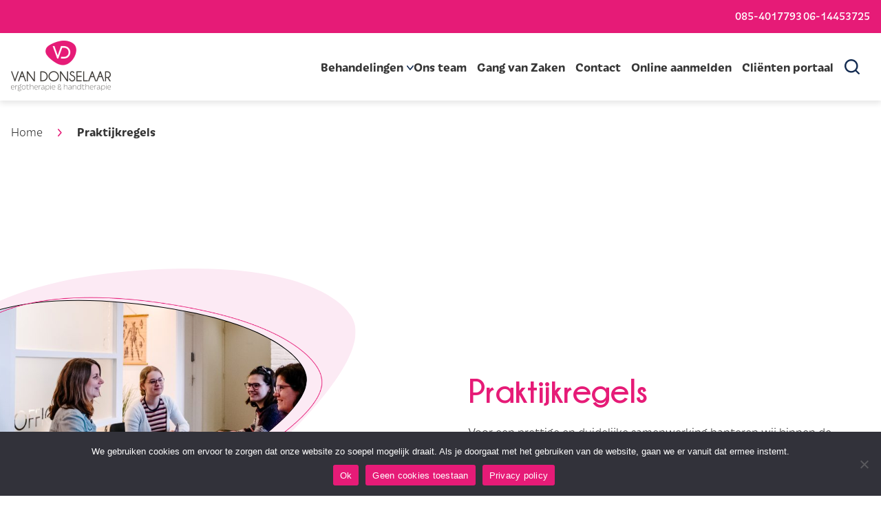

--- FILE ---
content_type: text/html; charset=UTF-8
request_url: https://ergotherapie-vandonselaar.nl/praktijkregels/
body_size: 12909
content:
<!DOCTYPE html>
<html lang="nl-NL">
<head>
    <meta http-equiv="Content-Type" content="text/html; charset=UTF-8"/>
    <meta name="viewport" content="width=device-width, initial-scale=1"/>
    <title>Praktijkregels Van Donselaar, Ergotherapie en Handtherapie</title>
    <link rel="preconnect" href="https://fonts.googleapis.com">
    <link rel="preconnect" href="https://fonts.gstatic.com" crossorigin>
    <link rel="stylesheet" href="https://use.typekit.net/jek1lho.css">
	<meta name='robots' content='index, follow, max-image-preview:large, max-snippet:-1, max-video-preview:-1' />
	<style>img:is([sizes="auto" i], [sizes^="auto," i]) { contain-intrinsic-size: 3000px 1500px }</style>
	
	<!-- This site is optimized with the Yoast SEO plugin v24.5 - https://yoast.com/wordpress/plugins/seo/ -->
	<meta name="description" content="Voor een prettige en duidelijke samenwerking hanteren wij onderstaande praktijkregels. U leest hier ook ons privacy- en klachtenregeling." />
	<link rel="canonical" href="https://ergotherapie-vandonselaar.nl/praktijkregels/" />
	<meta property="og:locale" content="nl_NL" />
	<meta property="og:type" content="article" />
	<meta property="og:title" content="Praktijkregels Van Donselaar, Ergotherapie en Handtherapie" />
	<meta property="og:description" content="Voor een prettige en duidelijke samenwerking hanteren wij onderstaande praktijkregels. U leest hier ook ons privacy- en klachtenregeling." />
	<meta property="og:url" content="https://ergotherapie-vandonselaar.nl/praktijkregels/" />
	<meta property="og:site_name" content="Ergotherapie van Donselaar" />
	<meta property="article:modified_time" content="2023-05-22T10:00:30+00:00" />
	<meta property="og:image" content="https://ergotherapie-vandonselaar.nl/wp-content/uploads/2017/03/page-title10.jpg" />
	<meta property="og:image:width" content="1600" />
	<meta property="og:image:height" content="300" />
	<meta property="og:image:type" content="image/jpeg" />
	<meta name="twitter:card" content="summary_large_image" />
	<meta name="twitter:label1" content="Verwachte leestijd" />
	<meta name="twitter:data1" content="4 minuten" />
	<script type="application/ld+json" class="yoast-schema-graph">{"@context":"https://schema.org","@graph":[{"@type":"WebPage","@id":"https://ergotherapie-vandonselaar.nl/praktijkregels/","url":"https://ergotherapie-vandonselaar.nl/praktijkregels/","name":"Praktijkregels Van Donselaar, Ergotherapie en Handtherapie","isPartOf":{"@id":"https://ergotherapie-vandonselaar.nl/#website"},"primaryImageOfPage":{"@id":"https://ergotherapie-vandonselaar.nl/praktijkregels/#primaryimage"},"image":{"@id":"https://ergotherapie-vandonselaar.nl/praktijkregels/#primaryimage"},"thumbnailUrl":"https://ergotherapie-vandonselaar.nl/wp-content/uploads/2017/03/page-title10.jpg","datePublished":"2018-01-19T08:49:28+00:00","dateModified":"2023-05-22T10:00:30+00:00","description":"Voor een prettige en duidelijke samenwerking hanteren wij onderstaande praktijkregels. U leest hier ook ons privacy- en klachtenregeling.","breadcrumb":{"@id":"https://ergotherapie-vandonselaar.nl/praktijkregels/#breadcrumb"},"inLanguage":"nl-NL","potentialAction":[{"@type":"ReadAction","target":["https://ergotherapie-vandonselaar.nl/praktijkregels/"]}]},{"@type":"ImageObject","inLanguage":"nl-NL","@id":"https://ergotherapie-vandonselaar.nl/praktijkregels/#primaryimage","url":"https://ergotherapie-vandonselaar.nl/wp-content/uploads/2017/03/page-title10.jpg","contentUrl":"https://ergotherapie-vandonselaar.nl/wp-content/uploads/2017/03/page-title10.jpg","width":1600,"height":300},{"@type":"BreadcrumbList","@id":"https://ergotherapie-vandonselaar.nl/praktijkregels/#breadcrumb","itemListElement":[{"@type":"ListItem","position":1,"name":"Home","item":"https://ergotherapie-vandonselaar.nl/"},{"@type":"ListItem","position":2,"name":"Praktijkregels"}]},{"@type":"WebSite","@id":"https://ergotherapie-vandonselaar.nl/#website","url":"https://ergotherapie-vandonselaar.nl/","name":"Ergotherapie van Donselaar","description":"Wij zijn een enthousiaste praktijk voor ergotherapie en handtherapie in de regio Etten-leur, Zevenbergen, Rijsbergen en Rucphen.","publisher":{"@id":"https://ergotherapie-vandonselaar.nl/#organization"},"potentialAction":[{"@type":"SearchAction","target":{"@type":"EntryPoint","urlTemplate":"https://ergotherapie-vandonselaar.nl/?s={search_term_string}"},"query-input":{"@type":"PropertyValueSpecification","valueRequired":true,"valueName":"search_term_string"}}],"inLanguage":"nl-NL"},{"@type":"Organization","@id":"https://ergotherapie-vandonselaar.nl/#organization","name":"Ergotherapie van Donselaar","url":"https://ergotherapie-vandonselaar.nl/","logo":{"@type":"ImageObject","inLanguage":"nl-NL","@id":"https://ergotherapie-vandonselaar.nl/#/schema/logo/image/","url":"https://ergotherapie-vandonselaar.nl/wp-content/uploads/2023/03/2037-logo-van-donselaar-v3-large-1.png","contentUrl":"https://ergotherapie-vandonselaar.nl/wp-content/uploads/2023/03/2037-logo-van-donselaar-v3-large-1.png","width":145,"height":75,"caption":"Ergotherapie van Donselaar"},"image":{"@id":"https://ergotherapie-vandonselaar.nl/#/schema/logo/image/"}}]}</script>
	<!-- / Yoast SEO plugin. -->


<script type="text/javascript">
/* <![CDATA[ */
window._wpemojiSettings = {"baseUrl":"https:\/\/s.w.org\/images\/core\/emoji\/15.0.3\/72x72\/","ext":".png","svgUrl":"https:\/\/s.w.org\/images\/core\/emoji\/15.0.3\/svg\/","svgExt":".svg","source":{"concatemoji":"https:\/\/ergotherapie-vandonselaar.nl\/wp-includes\/js\/wp-emoji-release.min.js?ver=6.7.4"}};
/*! This file is auto-generated */
!function(i,n){var o,s,e;function c(e){try{var t={supportTests:e,timestamp:(new Date).valueOf()};sessionStorage.setItem(o,JSON.stringify(t))}catch(e){}}function p(e,t,n){e.clearRect(0,0,e.canvas.width,e.canvas.height),e.fillText(t,0,0);var t=new Uint32Array(e.getImageData(0,0,e.canvas.width,e.canvas.height).data),r=(e.clearRect(0,0,e.canvas.width,e.canvas.height),e.fillText(n,0,0),new Uint32Array(e.getImageData(0,0,e.canvas.width,e.canvas.height).data));return t.every(function(e,t){return e===r[t]})}function u(e,t,n){switch(t){case"flag":return n(e,"\ud83c\udff3\ufe0f\u200d\u26a7\ufe0f","\ud83c\udff3\ufe0f\u200b\u26a7\ufe0f")?!1:!n(e,"\ud83c\uddfa\ud83c\uddf3","\ud83c\uddfa\u200b\ud83c\uddf3")&&!n(e,"\ud83c\udff4\udb40\udc67\udb40\udc62\udb40\udc65\udb40\udc6e\udb40\udc67\udb40\udc7f","\ud83c\udff4\u200b\udb40\udc67\u200b\udb40\udc62\u200b\udb40\udc65\u200b\udb40\udc6e\u200b\udb40\udc67\u200b\udb40\udc7f");case"emoji":return!n(e,"\ud83d\udc26\u200d\u2b1b","\ud83d\udc26\u200b\u2b1b")}return!1}function f(e,t,n){var r="undefined"!=typeof WorkerGlobalScope&&self instanceof WorkerGlobalScope?new OffscreenCanvas(300,150):i.createElement("canvas"),a=r.getContext("2d",{willReadFrequently:!0}),o=(a.textBaseline="top",a.font="600 32px Arial",{});return e.forEach(function(e){o[e]=t(a,e,n)}),o}function t(e){var t=i.createElement("script");t.src=e,t.defer=!0,i.head.appendChild(t)}"undefined"!=typeof Promise&&(o="wpEmojiSettingsSupports",s=["flag","emoji"],n.supports={everything:!0,everythingExceptFlag:!0},e=new Promise(function(e){i.addEventListener("DOMContentLoaded",e,{once:!0})}),new Promise(function(t){var n=function(){try{var e=JSON.parse(sessionStorage.getItem(o));if("object"==typeof e&&"number"==typeof e.timestamp&&(new Date).valueOf()<e.timestamp+604800&&"object"==typeof e.supportTests)return e.supportTests}catch(e){}return null}();if(!n){if("undefined"!=typeof Worker&&"undefined"!=typeof OffscreenCanvas&&"undefined"!=typeof URL&&URL.createObjectURL&&"undefined"!=typeof Blob)try{var e="postMessage("+f.toString()+"("+[JSON.stringify(s),u.toString(),p.toString()].join(",")+"));",r=new Blob([e],{type:"text/javascript"}),a=new Worker(URL.createObjectURL(r),{name:"wpTestEmojiSupports"});return void(a.onmessage=function(e){c(n=e.data),a.terminate(),t(n)})}catch(e){}c(n=f(s,u,p))}t(n)}).then(function(e){for(var t in e)n.supports[t]=e[t],n.supports.everything=n.supports.everything&&n.supports[t],"flag"!==t&&(n.supports.everythingExceptFlag=n.supports.everythingExceptFlag&&n.supports[t]);n.supports.everythingExceptFlag=n.supports.everythingExceptFlag&&!n.supports.flag,n.DOMReady=!1,n.readyCallback=function(){n.DOMReady=!0}}).then(function(){return e}).then(function(){var e;n.supports.everything||(n.readyCallback(),(e=n.source||{}).concatemoji?t(e.concatemoji):e.wpemoji&&e.twemoji&&(t(e.twemoji),t(e.wpemoji)))}))}((window,document),window._wpemojiSettings);
/* ]]> */
</script>
<link rel='stylesheet' id='blog_listing_block_style-css' href='https://ergotherapie-vandonselaar.nl/wp-content/plugins/custom-posttype-listing-block/src/style.scss?ver=0.1.0' type='text/css' media='all' />
<style id='wp-emoji-styles-inline-css' type='text/css'>

	img.wp-smiley, img.emoji {
		display: inline !important;
		border: none !important;
		box-shadow: none !important;
		height: 1em !important;
		width: 1em !important;
		margin: 0 0.07em !important;
		vertical-align: -0.1em !important;
		background: none !important;
		padding: 0 !important;
	}
</style>
<link rel='stylesheet' id='wp-block-library-css' href='https://ergotherapie-vandonselaar.nl/wp-includes/css/dist/block-library/style.min.css?ver=6.7.4' type='text/css' media='all' />
<style id='wp-block-library-theme-inline-css' type='text/css'>
.wp-block-audio :where(figcaption){color:#555;font-size:13px;text-align:center}.is-dark-theme .wp-block-audio :where(figcaption){color:#ffffffa6}.wp-block-audio{margin:0 0 1em}.wp-block-code{border:1px solid #ccc;border-radius:4px;font-family:Menlo,Consolas,monaco,monospace;padding:.8em 1em}.wp-block-embed :where(figcaption){color:#555;font-size:13px;text-align:center}.is-dark-theme .wp-block-embed :where(figcaption){color:#ffffffa6}.wp-block-embed{margin:0 0 1em}.blocks-gallery-caption{color:#555;font-size:13px;text-align:center}.is-dark-theme .blocks-gallery-caption{color:#ffffffa6}:root :where(.wp-block-image figcaption){color:#555;font-size:13px;text-align:center}.is-dark-theme :root :where(.wp-block-image figcaption){color:#ffffffa6}.wp-block-image{margin:0 0 1em}.wp-block-pullquote{border-bottom:4px solid;border-top:4px solid;color:currentColor;margin-bottom:1.75em}.wp-block-pullquote cite,.wp-block-pullquote footer,.wp-block-pullquote__citation{color:currentColor;font-size:.8125em;font-style:normal;text-transform:uppercase}.wp-block-quote{border-left:.25em solid;margin:0 0 1.75em;padding-left:1em}.wp-block-quote cite,.wp-block-quote footer{color:currentColor;font-size:.8125em;font-style:normal;position:relative}.wp-block-quote:where(.has-text-align-right){border-left:none;border-right:.25em solid;padding-left:0;padding-right:1em}.wp-block-quote:where(.has-text-align-center){border:none;padding-left:0}.wp-block-quote.is-large,.wp-block-quote.is-style-large,.wp-block-quote:where(.is-style-plain){border:none}.wp-block-search .wp-block-search__label{font-weight:700}.wp-block-search__button{border:1px solid #ccc;padding:.375em .625em}:where(.wp-block-group.has-background){padding:1.25em 2.375em}.wp-block-separator.has-css-opacity{opacity:.4}.wp-block-separator{border:none;border-bottom:2px solid;margin-left:auto;margin-right:auto}.wp-block-separator.has-alpha-channel-opacity{opacity:1}.wp-block-separator:not(.is-style-wide):not(.is-style-dots){width:100px}.wp-block-separator.has-background:not(.is-style-dots){border-bottom:none;height:1px}.wp-block-separator.has-background:not(.is-style-wide):not(.is-style-dots){height:2px}.wp-block-table{margin:0 0 1em}.wp-block-table td,.wp-block-table th{word-break:normal}.wp-block-table :where(figcaption){color:#555;font-size:13px;text-align:center}.is-dark-theme .wp-block-table :where(figcaption){color:#ffffffa6}.wp-block-video :where(figcaption){color:#555;font-size:13px;text-align:center}.is-dark-theme .wp-block-video :where(figcaption){color:#ffffffa6}.wp-block-video{margin:0 0 1em}:root :where(.wp-block-template-part.has-background){margin-bottom:0;margin-top:0;padding:1.25em 2.375em}
</style>
<style id='cb-carousel-style-inline-css' type='text/css'>
.wp-block-cb-carousel .slick-slide{overflow:hidden;padding-left:7.5px;padding-right:7.5px}.wp-block-cb-carousel .slick-dots li button:not(:hover):not(:active),.wp-block-cb-carousel .slick-next:not(:hover):not(:active),.wp-block-cb-carousel .slick-prev:not(:hover):not(:active){background-color:transparent}.wp-block-cb-carousel .slick-next:before,.wp-block-cb-carousel .slick-prev:before{color:#000}.wp-block-cb-carousel.alignfull .slick-next,.wp-block-cb-carousel.alignfull .slick-prev{z-index:1}.wp-block-cb-carousel.alignfull .slick-prev{left:25px}.wp-block-cb-carousel.alignfull .slick-next{right:25px}.wp-block-cb-carousel .wp-block-cover,.wp-block-cb-carousel .wp-block-image{margin-bottom:0}.wp-block-cb-carousel .wp-block-cover.aligncenter,.wp-block-cb-carousel .wp-block-image.aligncenter{margin-left:auto!important;margin-right:auto!important}.is-layout-flex .wp-block-cb-carousel{width:100%}

</style>
<style id='create-block-blog-listing-style-inline-css' type='text/css'>
.blb-main {
  max-width: 100% !important;
  margin-right: 0px !important;
  margin-left: 0px !important;
  padding: 0 10% !important;
}

.blog-post-listing {
  background-color: white !important;
  padding: 10px 20px !important;
  margin-bottom: 20px;
  margin-right: 10px;
}

.blog-post-listing:last-child {
  margin-bottom: 0px;
  margin-right: 0px;
}

.block-content .row {
  display: flex;
  flex-wrap: wrap;
}

.blb-container .col-12 {
  width: 100% !important;
  margin-right: 0 !important;
}

.blb-container .col-6 {
  width: calc(50% - 40px) !important;
  margin-right: 0 !important;
}

.blb-container .col-4 {
  width: calc(33.33% - 40px) !important;
  margin-right: 0 !important;
}

.blb-container .col-3 {
  width: calc(25% - 40px) !important;
  margin-right: 0 !important;
}

.text-center,
.blb-num-pagination {
  text-align: center;
}

@media (max-width: 767px) {
  .blb-container .col-6,
.blb-container .col-4,
.blb-container .col-3 {
    width: 100% !important;
    margin-right: 0 !important;
  }
}

/*# sourceMappingURL=style-index.css.map*/
</style>
<link rel='stylesheet' id='eedee-gutenslider-init-css' href='https://ergotherapie-vandonselaar.nl/wp-content/plugins/gutenslider/build/gutenslider-init.css?ver=1739893114' type='text/css' media='all' />
<style id='classic-theme-styles-inline-css' type='text/css'>
/*! This file is auto-generated */
.wp-block-button__link{color:#fff;background-color:#32373c;border-radius:9999px;box-shadow:none;text-decoration:none;padding:calc(.667em + 2px) calc(1.333em + 2px);font-size:1.125em}.wp-block-file__button{background:#32373c;color:#fff;text-decoration:none}
</style>
<style id='global-styles-inline-css' type='text/css'>
:root{--wp--preset--aspect-ratio--square: 1;--wp--preset--aspect-ratio--4-3: 4/3;--wp--preset--aspect-ratio--3-4: 3/4;--wp--preset--aspect-ratio--3-2: 3/2;--wp--preset--aspect-ratio--2-3: 2/3;--wp--preset--aspect-ratio--16-9: 16/9;--wp--preset--aspect-ratio--9-16: 9/16;--wp--preset--color--black: #000000;--wp--preset--color--cyan-bluish-gray: #abb8c3;--wp--preset--color--white: #FFFFFF;--wp--preset--color--pale-pink: #f78da7;--wp--preset--color--vivid-red: #cf2e2e;--wp--preset--color--luminous-vivid-orange: #ff6900;--wp--preset--color--luminous-vivid-amber: #fcb900;--wp--preset--color--light-green-cyan: #7bdcb5;--wp--preset--color--vivid-green-cyan: #00d084;--wp--preset--color--pale-cyan-blue: #8ed1fc;--wp--preset--color--vivid-cyan-blue: #0693e3;--wp--preset--color--vivid-purple: #9b51e0;--wp--preset--color--primary: #E61B77;--wp--preset--color--primary-light: #FCEAF4;--wp--preset--color--secondary: #007E9B;--wp--preset--color--secondary-light: #D6E7EC;--wp--preset--color--tertiary: #E1AD00;--wp--preset--color--tertiary-light: #FFFAE9;--wp--preset--color--quarternary: #008F04;--wp--preset--color--transparent: #FFFFFF00;--wp--preset--color--white-alternative: #F8FBFF;--wp--preset--gradient--vivid-cyan-blue-to-vivid-purple: linear-gradient(135deg,rgba(6,147,227,1) 0%,rgb(155,81,224) 100%);--wp--preset--gradient--light-green-cyan-to-vivid-green-cyan: linear-gradient(135deg,rgb(122,220,180) 0%,rgb(0,208,130) 100%);--wp--preset--gradient--luminous-vivid-amber-to-luminous-vivid-orange: linear-gradient(135deg,rgba(252,185,0,1) 0%,rgba(255,105,0,1) 100%);--wp--preset--gradient--luminous-vivid-orange-to-vivid-red: linear-gradient(135deg,rgba(255,105,0,1) 0%,rgb(207,46,46) 100%);--wp--preset--gradient--very-light-gray-to-cyan-bluish-gray: linear-gradient(135deg,rgb(238,238,238) 0%,rgb(169,184,195) 100%);--wp--preset--gradient--cool-to-warm-spectrum: linear-gradient(135deg,rgb(74,234,220) 0%,rgb(151,120,209) 20%,rgb(207,42,186) 40%,rgb(238,44,130) 60%,rgb(251,105,98) 80%,rgb(254,248,76) 100%);--wp--preset--gradient--blush-light-purple: linear-gradient(135deg,rgb(255,206,236) 0%,rgb(152,150,240) 100%);--wp--preset--gradient--blush-bordeaux: linear-gradient(135deg,rgb(254,205,165) 0%,rgb(254,45,45) 50%,rgb(107,0,62) 100%);--wp--preset--gradient--luminous-dusk: linear-gradient(135deg,rgb(255,203,112) 0%,rgb(199,81,192) 50%,rgb(65,88,208) 100%);--wp--preset--gradient--pale-ocean: linear-gradient(135deg,rgb(255,245,203) 0%,rgb(182,227,212) 50%,rgb(51,167,181) 100%);--wp--preset--gradient--electric-grass: linear-gradient(135deg,rgb(202,248,128) 0%,rgb(113,206,126) 100%);--wp--preset--gradient--midnight: linear-gradient(135deg,rgb(2,3,129) 0%,rgb(40,116,252) 100%);--wp--preset--font-size--small: 13px;--wp--preset--font-size--medium: 20px;--wp--preset--font-size--large: 36px;--wp--preset--font-size--x-large: 42px;--wp--preset--spacing--20: 0.44rem;--wp--preset--spacing--30: 0.67rem;--wp--preset--spacing--40: 1rem;--wp--preset--spacing--50: 1.5rem;--wp--preset--spacing--60: 2.25rem;--wp--preset--spacing--70: 3.38rem;--wp--preset--spacing--80: 5.06rem;--wp--preset--shadow--natural: 6px 6px 9px rgba(0, 0, 0, 0.2);--wp--preset--shadow--deep: 12px 12px 50px rgba(0, 0, 0, 0.4);--wp--preset--shadow--sharp: 6px 6px 0px rgba(0, 0, 0, 0.2);--wp--preset--shadow--outlined: 6px 6px 0px -3px rgba(255, 255, 255, 1), 6px 6px rgba(0, 0, 0, 1);--wp--preset--shadow--crisp: 6px 6px 0px rgba(0, 0, 0, 1);}:where(.is-layout-flex){gap: 0.5em;}:where(.is-layout-grid){gap: 0.5em;}body .is-layout-flex{display: flex;}.is-layout-flex{flex-wrap: wrap;align-items: center;}.is-layout-flex > :is(*, div){margin: 0;}body .is-layout-grid{display: grid;}.is-layout-grid > :is(*, div){margin: 0;}:where(.wp-block-columns.is-layout-flex){gap: 2em;}:where(.wp-block-columns.is-layout-grid){gap: 2em;}:where(.wp-block-post-template.is-layout-flex){gap: 1.25em;}:where(.wp-block-post-template.is-layout-grid){gap: 1.25em;}.has-black-color{color: var(--wp--preset--color--black) !important;}.has-cyan-bluish-gray-color{color: var(--wp--preset--color--cyan-bluish-gray) !important;}.has-white-color{color: var(--wp--preset--color--white) !important;}.has-pale-pink-color{color: var(--wp--preset--color--pale-pink) !important;}.has-vivid-red-color{color: var(--wp--preset--color--vivid-red) !important;}.has-luminous-vivid-orange-color{color: var(--wp--preset--color--luminous-vivid-orange) !important;}.has-luminous-vivid-amber-color{color: var(--wp--preset--color--luminous-vivid-amber) !important;}.has-light-green-cyan-color{color: var(--wp--preset--color--light-green-cyan) !important;}.has-vivid-green-cyan-color{color: var(--wp--preset--color--vivid-green-cyan) !important;}.has-pale-cyan-blue-color{color: var(--wp--preset--color--pale-cyan-blue) !important;}.has-vivid-cyan-blue-color{color: var(--wp--preset--color--vivid-cyan-blue) !important;}.has-vivid-purple-color{color: var(--wp--preset--color--vivid-purple) !important;}.has-black-background-color{background-color: var(--wp--preset--color--black) !important;}.has-cyan-bluish-gray-background-color{background-color: var(--wp--preset--color--cyan-bluish-gray) !important;}.has-white-background-color{background-color: var(--wp--preset--color--white) !important;}.has-pale-pink-background-color{background-color: var(--wp--preset--color--pale-pink) !important;}.has-vivid-red-background-color{background-color: var(--wp--preset--color--vivid-red) !important;}.has-luminous-vivid-orange-background-color{background-color: var(--wp--preset--color--luminous-vivid-orange) !important;}.has-luminous-vivid-amber-background-color{background-color: var(--wp--preset--color--luminous-vivid-amber) !important;}.has-light-green-cyan-background-color{background-color: var(--wp--preset--color--light-green-cyan) !important;}.has-vivid-green-cyan-background-color{background-color: var(--wp--preset--color--vivid-green-cyan) !important;}.has-pale-cyan-blue-background-color{background-color: var(--wp--preset--color--pale-cyan-blue) !important;}.has-vivid-cyan-blue-background-color{background-color: var(--wp--preset--color--vivid-cyan-blue) !important;}.has-vivid-purple-background-color{background-color: var(--wp--preset--color--vivid-purple) !important;}.has-black-border-color{border-color: var(--wp--preset--color--black) !important;}.has-cyan-bluish-gray-border-color{border-color: var(--wp--preset--color--cyan-bluish-gray) !important;}.has-white-border-color{border-color: var(--wp--preset--color--white) !important;}.has-pale-pink-border-color{border-color: var(--wp--preset--color--pale-pink) !important;}.has-vivid-red-border-color{border-color: var(--wp--preset--color--vivid-red) !important;}.has-luminous-vivid-orange-border-color{border-color: var(--wp--preset--color--luminous-vivid-orange) !important;}.has-luminous-vivid-amber-border-color{border-color: var(--wp--preset--color--luminous-vivid-amber) !important;}.has-light-green-cyan-border-color{border-color: var(--wp--preset--color--light-green-cyan) !important;}.has-vivid-green-cyan-border-color{border-color: var(--wp--preset--color--vivid-green-cyan) !important;}.has-pale-cyan-blue-border-color{border-color: var(--wp--preset--color--pale-cyan-blue) !important;}.has-vivid-cyan-blue-border-color{border-color: var(--wp--preset--color--vivid-cyan-blue) !important;}.has-vivid-purple-border-color{border-color: var(--wp--preset--color--vivid-purple) !important;}.has-vivid-cyan-blue-to-vivid-purple-gradient-background{background: var(--wp--preset--gradient--vivid-cyan-blue-to-vivid-purple) !important;}.has-light-green-cyan-to-vivid-green-cyan-gradient-background{background: var(--wp--preset--gradient--light-green-cyan-to-vivid-green-cyan) !important;}.has-luminous-vivid-amber-to-luminous-vivid-orange-gradient-background{background: var(--wp--preset--gradient--luminous-vivid-amber-to-luminous-vivid-orange) !important;}.has-luminous-vivid-orange-to-vivid-red-gradient-background{background: var(--wp--preset--gradient--luminous-vivid-orange-to-vivid-red) !important;}.has-very-light-gray-to-cyan-bluish-gray-gradient-background{background: var(--wp--preset--gradient--very-light-gray-to-cyan-bluish-gray) !important;}.has-cool-to-warm-spectrum-gradient-background{background: var(--wp--preset--gradient--cool-to-warm-spectrum) !important;}.has-blush-light-purple-gradient-background{background: var(--wp--preset--gradient--blush-light-purple) !important;}.has-blush-bordeaux-gradient-background{background: var(--wp--preset--gradient--blush-bordeaux) !important;}.has-luminous-dusk-gradient-background{background: var(--wp--preset--gradient--luminous-dusk) !important;}.has-pale-ocean-gradient-background{background: var(--wp--preset--gradient--pale-ocean) !important;}.has-electric-grass-gradient-background{background: var(--wp--preset--gradient--electric-grass) !important;}.has-midnight-gradient-background{background: var(--wp--preset--gradient--midnight) !important;}.has-small-font-size{font-size: var(--wp--preset--font-size--small) !important;}.has-medium-font-size{font-size: var(--wp--preset--font-size--medium) !important;}.has-large-font-size{font-size: var(--wp--preset--font-size--large) !important;}.has-x-large-font-size{font-size: var(--wp--preset--font-size--x-large) !important;}
:where(.wp-block-post-template.is-layout-flex){gap: 1.25em;}:where(.wp-block-post-template.is-layout-grid){gap: 1.25em;}
:where(.wp-block-columns.is-layout-flex){gap: 2em;}:where(.wp-block-columns.is-layout-grid){gap: 2em;}
:root :where(.wp-block-pullquote){font-size: 1.5em;line-height: 1.6;}
</style>
<link rel='stylesheet' id='contact-form-7-css' href='https://ergotherapie-vandonselaar.nl/wp-content/plugins/contact-form-7/includes/css/styles.css?ver=6.0.4' type='text/css' media='all' />
<link rel='stylesheet' id='cookie-notice-front-css' href='https://ergotherapie-vandonselaar.nl/wp-content/plugins/cookie-notice/css/front.min.css?ver=2.5.5' type='text/css' media='all' />
<link rel='stylesheet' id='index-css' href='https://ergotherapie-vandonselaar.nl/wp-content/themes/vandonselaar/assets/css/dist/index.css?ver=1.0.0' type='text/css' media='all' />
<script type="text/javascript" src="https://ergotherapie-vandonselaar.nl/wp-includes/js/jquery/jquery.min.js?ver=3.7.1" id="jquery-core-js"></script>
<script type="text/javascript" src="https://ergotherapie-vandonselaar.nl/wp-includes/js/jquery/jquery-migrate.min.js?ver=3.4.1" id="jquery-migrate-js"></script>
<link rel="https://api.w.org/" href="https://ergotherapie-vandonselaar.nl/wp-json/" /><link rel="alternate" title="JSON" type="application/json" href="https://ergotherapie-vandonselaar.nl/wp-json/wp/v2/pages/360" /><link rel="EditURI" type="application/rsd+xml" title="RSD" href="https://ergotherapie-vandonselaar.nl/xmlrpc.php?rsd" />
<meta name="generator" content="WordPress 6.7.4" />
<link rel='shortlink' href='https://ergotherapie-vandonselaar.nl/?p=360' />
<link rel="alternate" title="oEmbed (JSON)" type="application/json+oembed" href="https://ergotherapie-vandonselaar.nl/wp-json/oembed/1.0/embed?url=https%3A%2F%2Fergotherapie-vandonselaar.nl%2Fpraktijkregels%2F" />
<link rel="alternate" title="oEmbed (XML)" type="text/xml+oembed" href="https://ergotherapie-vandonselaar.nl/wp-json/oembed/1.0/embed?url=https%3A%2F%2Fergotherapie-vandonselaar.nl%2Fpraktijkregels%2F&#038;format=xml" />
<link rel="icon" href="https://ergotherapie-vandonselaar.nl/wp-content/uploads/2017/02/cropped-203710-logo-v2-kleur-large-32x32.png" sizes="32x32" />
<link rel="icon" href="https://ergotherapie-vandonselaar.nl/wp-content/uploads/2017/02/cropped-203710-logo-v2-kleur-large-192x192.png" sizes="192x192" />
<link rel="apple-touch-icon" href="https://ergotherapie-vandonselaar.nl/wp-content/uploads/2017/02/cropped-203710-logo-v2-kleur-large-180x180.png" />
<meta name="msapplication-TileImage" content="https://ergotherapie-vandonselaar.nl/wp-content/uploads/2017/02/cropped-203710-logo-v2-kleur-large-270x270.png" />
    <script src="https://cdnjs.cloudflare.com/ajax/libs/slick-carousel/1.8.1/slick.min.js"></script>
    <link href="https://cdnjs.cloudflare.com/ajax/libs/slick-carousel/1.8.1/ajax-loader.gif"/>
    <link href="https://cdnjs.cloudflare.com/ajax/libs/slick-carousel/1.8.1/slick-theme.min.css"/>
    <script src="https://cdnjs.cloudflare.com/ajax/libs/gsap/3.11.3/gsap.min.js"></script>
    <script src="https://cdnjs.cloudflare.com/ajax/libs/gsap/3.11.3/ScrollTrigger.min.js"></script>
    <script>
        gsap.registerPlugin(ScrollTrigger);

        ScrollTrigger.defaults({
            markers: false
        });
    </script>
    <!-- Google Tag Manager -->
    <script>(function(w,d,s,l,i){w[l]=w[l]||[];w[l].push({'gtm.start':
                new Date().getTime(),event:'gtm.js'});var f=d.getElementsByTagName(s)[0],
            j=d.createElement(s),dl=l!='dataLayer'?'&l='+l:'';j.async=true;j.src=
            'https://www.googletagmanager.com/gtm.js?id='+i+dl;f.parentNode.insertBefore(j,f);
        })(window,document,'script','dataLayer','GTM-5Z843PW');</script>
    <!-- End Google Tag Manager -->
</head>
<body class="">
<!-- Google Tag Manager (noscript) -->
<noscript><iframe src="https://www.googletagmanager.com/ns.html?id=GTM-5Z843PW"
                  height="0" width="0" style="display:none;visibility:hidden"></iframe></noscript>
<!-- End Google Tag Manager (noscript) -->
<svg style="position: absolute;top:0;left:0;">
    <clipPath id="elipsesvg" clipPathUnits="objectBoundingBox">
        <path d=" M 0.647 0.199 C 0.894 0.202 0.982 0.282 0.995 0.321 C 1.035 0.414 0.836 0.609 0.732 0.695 C 0.65 0.763 0.5 0.827 0.334 0.791 C 0.127 0.746 -0.041 0.602 0.009 0.438 C 0.059 0.273 0.337 0.194 0.647 0.199 Z " fill="rgb(252,234,244)"/>
    </clipPath>
</svg>
<svg style="position: absolute;top:0;left:0;">
    <clipPath id="elipsesvg-footer" clipPathUnits="objectBoundingBox">
        <path d=" M 0.712 0.255 C 0.952 0.323 1.016 0.423 1.018 0.465 C 1.033 0.565 0.79 0.703 0.666 0.76 C 0.569 0.804 0.406 0.828 0.254 0.75 C 0.064 0.652 -0.061 0.468 0.03 0.321 C 0.122 0.174 0.413 0.17 0.712 0.255 Z " fill="rgb(252,234,244)"/>
    </clipPath>
</svg>
<div class="nav-wrapper">
    <div class="topnav">
        <div class="container">
            <nav class="top-nav">
                <div></div>
                <div><li id="block-21" class="widget widget_block widget_text">
<p><a rel="noreferrer noopener" href="tel:0854017793" target="_blank">085-4017793</a> </p>
</li>
</div>
                <div><li id="block-20" class="widget widget_block widget_text">
<p><a href="tel:0614453725">06-14453725</a></p>
</li>
</div>
            </nav>
        </div>
    </div>
    <div class="nav">
        <div class="container">
            <input id="toggle" type="checkbox">

            <nav class="mobile-nav">
				<div class="menu-hoofdmenu-container"><ul id="menu-hoofdmenu" class="menu"><li id="menu-item-3065" class="menu-item menu-item-type-custom menu-item-object-custom menu-item-has-children menu-item-3065"><a href="#">Behandelingen</a>
<ul class="sub-menu">
	<li id="menu-item-2696" class="menu-item menu-item-type-post_type menu-item-object-page menu-item-2696"><a href="https://ergotherapie-vandonselaar.nl/ergotherapie/">Ergotherapie</a></li>
	<li id="menu-item-2659" class="menu-item menu-item-type-post_type menu-item-object-page menu-item-2659"><a href="https://ergotherapie-vandonselaar.nl/handtherapie/">Handtherapie</a></li>
	<li id="menu-item-2988" class="menu-item menu-item-type-post_type menu-item-object-page menu-item-2988"><a href="https://ergotherapie-vandonselaar.nl/kinderergotherapie/">Kinder ergotherapie</a></li>
</ul>
</li>
<li id="menu-item-2660" class="menu-item menu-item-type-post_type menu-item-object-page menu-item-2660"><a href="https://ergotherapie-vandonselaar.nl/ons-team/">Ons team</a></li>
<li id="menu-item-2987" class="menu-item menu-item-type-post_type menu-item-object-page menu-item-2987"><a href="https://ergotherapie-vandonselaar.nl/gang-van-zaken/">Gang van Zaken</a></li>
<li id="menu-item-3144" class="menu-item menu-item-type-post_type menu-item-object-page menu-item-3144"><a href="https://ergotherapie-vandonselaar.nl/contact/">Contact</a></li>
<li id="menu-item-2664" class="menu-item menu-item-type-post_type menu-item-object-page menu-item-2664"><a href="https://ergotherapie-vandonselaar.nl/online-aanmelden/">Online aanmelden</a></li>
<li id="menu-item-3068" class="menu-item menu-item-type-post_type menu-item-object-page menu-item-3068"><a href="https://ergotherapie-vandonselaar.nl/patienten-portaal/">Cliënten portaal</a></li>
<li id="menu-item-2999" class="search-menu-item menu-item menu-item-type-post_type menu-item-object-page menu-item-2999"><a href="https://ergotherapie-vandonselaar.nl/zoeken/">Zoeken</a></li>
</ul></div>            </nav>
            <div class="site-logo">
				<a href="https://ergotherapie-vandonselaar.nl/" class="custom-logo-link" rel="home"><img width="145" height="75" src="https://ergotherapie-vandonselaar.nl/wp-content/uploads/2023/03/2037-logo-van-donselaar-v3-large-1.png" class="custom-logo" alt="Ergotherapie van Donselaar" decoding="async" /></a>            </div>
            <label class="toggle-container" for="toggle">
                <div>
                    <div></div>
                    <div></div>
                    <div></div>
                </div>
            </label>
            <nav class="main-menu hide-mobile">
				<div class="menu-hoofdmenu-container"><ul id="menu-hoofdmenu-1" class="menu"><li class="menu-item menu-item-type-custom menu-item-object-custom menu-item-has-children menu-item-3065"><a href="#">Behandelingen</a>
<ul class="sub-menu">
	<li class="menu-item menu-item-type-post_type menu-item-object-page menu-item-2696"><a href="https://ergotherapie-vandonselaar.nl/ergotherapie/">Ergotherapie</a></li>
	<li class="menu-item menu-item-type-post_type menu-item-object-page menu-item-2659"><a href="https://ergotherapie-vandonselaar.nl/handtherapie/">Handtherapie</a></li>
	<li class="menu-item menu-item-type-post_type menu-item-object-page menu-item-2988"><a href="https://ergotherapie-vandonselaar.nl/kinderergotherapie/">Kinder ergotherapie</a></li>
</ul>
</li>
<li class="menu-item menu-item-type-post_type menu-item-object-page menu-item-2660"><a href="https://ergotherapie-vandonselaar.nl/ons-team/">Ons team</a></li>
<li class="menu-item menu-item-type-post_type menu-item-object-page menu-item-2987"><a href="https://ergotherapie-vandonselaar.nl/gang-van-zaken/">Gang van Zaken</a></li>
<li class="menu-item menu-item-type-post_type menu-item-object-page menu-item-3144"><a href="https://ergotherapie-vandonselaar.nl/contact/">Contact</a></li>
<li class="menu-item menu-item-type-post_type menu-item-object-page menu-item-2664"><a href="https://ergotherapie-vandonselaar.nl/online-aanmelden/">Online aanmelden</a></li>
<li class="menu-item menu-item-type-post_type menu-item-object-page menu-item-3068"><a href="https://ergotherapie-vandonselaar.nl/patienten-portaal/">Cliënten portaal</a></li>
<li class="search-menu-item menu-item menu-item-type-post_type menu-item-object-page menu-item-2999"><a href="https://ergotherapie-vandonselaar.nl/zoeken/">Zoeken</a></li>
</ul></div>            </nav>
        </div>
    </div>
</div>
<main>
<p class="parent-block "id="breadcrumbs"><span><span><a href="https://ergotherapie-vandonselaar.nl/">Home</a></span>  <span class="breadcrumb_last" aria-current="page">Praktijkregels</span></span></p>
<div class="wp-block-group"><div class="wp-block-group__inner-container is-layout-constrained wp-block-group-is-layout-constrained">
<div style="height:80px" aria-hidden="true" class="wp-block-spacer"></div>



<div class="wp-block-columns are-vertically-aligned-center is-layout-flex wp-container-core-columns-is-layout-1 wp-block-columns-is-layout-flex">
<div class="wp-block-column is-vertically-aligned-center elipsewrapper is-layout-flow wp-block-column-is-layout-flow">
<figure class="wp-block-image size-large elipse__content"><img fetchpriority="high" decoding="async" width="1024" height="465" src="https://ergotherapie-vandonselaar.nl/wp-content/uploads/2023/03/website-slide-0verleg-1024x465.jpg" alt="" class="wp-image-2908" srcset="https://ergotherapie-vandonselaar.nl/wp-content/uploads/2023/03/website-slide-0verleg-1024x465.jpg 1024w, https://ergotherapie-vandonselaar.nl/wp-content/uploads/2023/03/website-slide-0verleg-300x136.jpg 300w, https://ergotherapie-vandonselaar.nl/wp-content/uploads/2023/03/website-slide-0verleg-768x349.jpg 768w, https://ergotherapie-vandonselaar.nl/wp-content/uploads/2023/03/website-slide-0verleg-1536x697.jpg 1536w, https://ergotherapie-vandonselaar.nl/wp-content/uploads/2023/03/website-slide-0verleg-2048x930.jpg 2048w, https://ergotherapie-vandonselaar.nl/wp-content/uploads/2023/03/website-slide-0verleg-1034x469.jpg 1034w, https://ergotherapie-vandonselaar.nl/wp-content/uploads/2023/03/website-slide-0verleg-1600x726.jpg 1600w" sizes="(max-width: 1024px) 100vw, 1024px" /></figure>
</div>



<div class="wp-block-column is-vertically-aligned-center is-layout-flow wp-block-column-is-layout-flow" style="padding-left:var(--wp--preset--spacing--80)">
<h1 class="wp-block-heading x-margin__bottom has-primary-color has-text-color">Praktijkregels</h1>



<p class="has-small-font-size">Voor een prettige en duidelijke samenwerking hanteren wij binnen de praktijk onderstaande praktijkregels. Informatie over vergoeding van de behandelingen leest u <a href="https://ergotherapie-vandonselaar.nl/vergoeding/">hier</a></p>



<div style="height:20px" aria-hidden="true" class="wp-block-spacer"></div>
</div>
</div>
</div></div>



<div class="wp-block-group"><div class="wp-block-group__inner-container is-layout-constrained wp-block-group-is-layout-constrained">
<div class="wp-block-columns usp h3-min is-layout-flex wp-container-core-columns-is-layout-5 wp-block-columns-is-layout-flex">
<div class="wp-block-column rm-btn is-layout-flow wp-block-column-is-layout-flow">
<div class="wp-block-columns are-vertically-aligned-center is-layout-flex wp-container-core-columns-is-layout-2 wp-block-columns-is-layout-flex">
<div class="wp-block-column is-vertically-aligned-center is-layout-flow wp-block-column-is-layout-flow" style="flex-basis:33.33%"><div class="wp-block-image">
<figure class="aligncenter size-full"><img decoding="async" width="64" height="78" src="https://ergotherapie-vandonselaar.nl/wp-content/uploads/2023/03/Group-143.png" alt="" class="wp-image-2715"/></figure></div></div>



<div class="wp-block-column is-vertically-aligned-center is-layout-flow wp-block-column-is-layout-flow" style="flex-basis:66.66%">
<h3 class="wp-block-heading has-primary-color has-text-color"><strong>Eerste afspraak</strong></h3>
</div>
</div>



<p class="has-small-font-size">Voor de eerste afspraak is het belangrijk dat u een geldig legitimatiebewijs meeneemt, omdat wij verplicht zijn om dit te controleren. Daarnaast hebben CZ verzekerden een verwijsbrief nodig, omdat de behandelingen anders niet voor vergoeding in aanmerking komen.</p>
</div>



<div class="wp-block-column rm-btn is-layout-flow wp-block-column-is-layout-flow">
<div class="wp-block-columns are-vertically-aligned-center is-layout-flex wp-container-core-columns-is-layout-3 wp-block-columns-is-layout-flex">
<div class="wp-block-column is-vertically-aligned-center is-layout-flow wp-block-column-is-layout-flow" style="flex-basis:33.33%"><div class="wp-block-image">
<figure class="aligncenter size-full"><img decoding="async" width="95" height="49" src="https://ergotherapie-vandonselaar.nl/wp-content/uploads/2023/03/Group-136-1.png" alt="" class="wp-image-3004"/></figure></div></div>



<div class="wp-block-column is-vertically-aligned-center is-layout-flow wp-block-column-is-layout-flow" style="flex-basis:66.66%">
<h3 class="wp-block-heading has-primary-color has-text-color"><strong>Afspraak tijdig afzeggen</strong></h3>
</div>
</div>



<p class="has-small-font-size">Als u een afspraak maakt, reserveren wij tijd voor u. Daarom vragen wij u vriendelijk om tijdig (minimaal 24 uur van tevoren) af te melden als u een afspraak niet kunt nakomen. Dit kunt u telefonisch doen via 06-14453725 of u stuurt een email naar info@ergotherapie-vandonselaar.nl Uiteraard kunt u op elk gewenst tijdstip een voicemail-bericht achterlaten. Wanneer u afspraak bent vergeten of niet tijdig heeft afgemeld wordt 50% van het behandeltarief in rekening gebracht. Deze rekening wordt niet gedeclareerd bij uw zorgverzekering. Heeft u een geldige reden voor uw afwezigheid (ziekte of noodgeval) dan geldt bovenstaande uiteraard niet!</p>
</div>



<div class="wp-block-column rm-btn is-layout-flow wp-block-column-is-layout-flow">
<div class="wp-block-columns are-vertically-aligned-center is-layout-flex wp-container-core-columns-is-layout-4 wp-block-columns-is-layout-flex">
<div class="wp-block-column is-vertically-aligned-center is-layout-flow wp-block-column-is-layout-flow" style="flex-basis:33.33%"><div class="wp-block-image">
<figure class="aligncenter size-full"><img decoding="async" width="73" height="57" src="https://ergotherapie-vandonselaar.nl/wp-content/uploads/2023/03/Group-1.png" alt="" class="wp-image-3005"/></figure></div></div>



<div class="wp-block-column is-vertically-aligned-center is-layout-flow wp-block-column-is-layout-flow" style="flex-basis:66.66%">
<h3 class="wp-block-heading has-primary-color has-text-color"><strong>Behandeling aan huis</strong></h3>
</div>
</div>



<p class="has-small-font-size">Als ergotherapeuten behandelen wij vaak aan huis. Voor behandelingen aan huis wordt een toeslag in rekening gebracht bij uw zorgverzekering volgens de geldende tarieven van uw zorgverzekering. In sommige gevallen is het noodzakelijk dat er een verwijsbrief is waarop staat aangegeven dat behandeling aan huis noodzakelijk is.</p>
</div>
</div>



<p></p>
</div></div>



<div class="wp-block-group"><div class="wp-block-group__inner-container is-layout-constrained wp-block-group-is-layout-constrained">
<div class="wp-block-columns usp h3-min is-layout-flex wp-container-core-columns-is-layout-9 wp-block-columns-is-layout-flex">
<div class="wp-block-column rm-btn is-layout-flow wp-block-column-is-layout-flow">
<div class="wp-block-columns are-vertically-aligned-center is-layout-flex wp-container-core-columns-is-layout-6 wp-block-columns-is-layout-flex">
<div class="wp-block-column is-vertically-aligned-center is-layout-flow wp-block-column-is-layout-flow" style="flex-basis:33.33%"><div class="wp-block-image">
<figure class="aligncenter size-full"><img decoding="async" width="64" height="78" src="https://ergotherapie-vandonselaar.nl/wp-content/uploads/2023/03/Group-143.png" alt="" class="wp-image-2715"/></figure></div></div>



<div class="wp-block-column is-vertically-aligned-center is-layout-flow wp-block-column-is-layout-flow" style="flex-basis:66.66%">
<h3 class="wp-block-heading has-primary-color has-text-color"><strong>Clienttevredenheid</strong></h3>
</div>
</div>



<p class="has-small-font-size">Wij vinden het belangrijk om te weten hoe onze cliënten de behandelingen ervaren en wat wij kunnen verbeteren. Om deze reden doen wij regelmatig een clienttevredenheidsonderzoek. U kunt hiervoor benaderd worden om aan deel te nemen. Uiteraard wordt er zorgvuldig met uw gegevens om gegaan.</p>
</div>



<div class="wp-block-column is-layout-flow wp-block-column-is-layout-flow">
<div class="wp-block-columns are-vertically-aligned-center is-layout-flex wp-container-core-columns-is-layout-7 wp-block-columns-is-layout-flex">
<div class="wp-block-column is-vertically-aligned-center is-layout-flow wp-block-column-is-layout-flow" style="flex-basis:33.33%"><div class="wp-block-image">
<figure class="aligncenter size-full"><img decoding="async" width="95" height="49" src="https://ergotherapie-vandonselaar.nl/wp-content/uploads/2023/03/Group-136-1.png" alt="" class="wp-image-3004"/></figure></div></div>



<div class="wp-block-column is-vertically-aligned-center is-layout-flow wp-block-column-is-layout-flow" style="flex-basis:66.66%">
<h3 class="wp-block-heading has-primary-color has-text-color"><strong>Klachten</strong></h3>
</div>
</div>



<p class="has-small-font-size">Wij proberen ons uiterste best te doen, mocht u desondanks een opmerking of een klacht hebben over uw ergotherapeut of de gang van zaken, neem dan contact op met de praktijkhouder: Eline van Donselaar. Wij zullen in alle redelijkheid werken aan een oplossing. Wij zijn tevens aangesloten bij de klachten- en geschillencommissie van Ergotherapie Nederland. Ook hier kunt u terecht voor het melden van een klacht.</p>



<div class="wp-block-buttons aligncenter btn-arrow is-content-justification-center is-layout-flex wp-container-core-buttons-is-layout-1 wp-block-buttons-is-layout-flex">
<div class="wp-block-button aligncenter"><a class="wp-block-button__link wp-element-button" href="http://www.klachtenloketparamedici.nl/default.aspx"> </a></div>
</div>
</div>



<div class="wp-block-column is-layout-flow wp-block-column-is-layout-flow">
<div class="wp-block-columns are-vertically-aligned-center is-layout-flex wp-container-core-columns-is-layout-8 wp-block-columns-is-layout-flex">
<div class="wp-block-column is-vertically-aligned-center is-layout-flow wp-block-column-is-layout-flow" style="flex-basis:33.33%"><div class="wp-block-image">
<figure class="aligncenter size-full"><img decoding="async" width="73" height="57" src="https://ergotherapie-vandonselaar.nl/wp-content/uploads/2023/03/Group-1.png" alt="" class="wp-image-3005"/></figure></div></div>



<div class="wp-block-column is-vertically-aligned-center is-layout-flow wp-block-column-is-layout-flow" style="flex-basis:66.66%">
<h3 class="wp-block-heading has-primary-color has-text-color"><strong>Privacyverklaring</strong></h3>
</div>
</div>



<p class="has-small-font-size">Van Donselaar, ergotherapie &amp; handtherapie hecht grote waarde aan uw privacy. We gaan dan ook uiterst zorgvuldig met uw persoonlijke gegevens om. Wanneer u bij ons onder behandeling bent hebben wij een aantal persoonlijke gegevens van u nodig. Wij gebruiken deze gegevens enkel voor onze eigen dossiervorming. Vanzelfsprekend geven wij uw gegevens nooit door aan derden, behalve wanneer dat nodig is voor de afwikkeling van de behandeling. U kunt hierbij denken aan de eindrapportage richting de verwijzer en de aanvraag van hulpmiddelen bij de zorgverzekeraar of Wmo. Dit gaat altijd in overleg met u. Bij de verwerking en registratie van uw gegevens volgen wij nauwgezet de voorschriften van de Algemene Verordening Gegevensbescherming. Wij zijn verplicht om onze behandeldossiers 15 jaar te bewaren. U heeft altijd het recht om uw dossier in te zien en om informatie te laten aanpassen. Lees HIER onze volledige privacyverklaring.</p>



<div class="wp-block-buttons aligncenter btn-arrow is-content-justification-center is-layout-flex wp-container-core-buttons-is-layout-2 wp-block-buttons-is-layout-flex">
<div class="wp-block-button aligncenter"><a class="wp-block-button__link wp-element-button" href="https://ergotherapie-vandonselaar.nl/privacyverklaring/"> </a></div>
</div>
</div>
</div>



<div style="height:100px" aria-hidden="true" class="wp-block-spacer"></div>
</div></div>
</main>
<div class="footer-clip-wrapper">
<section class="footer">
    <div class="wrapper">
        <div class="top">
            <div>
                <h3>Behandeling</h3>
				<div class="menu-footer-kolom-1-container"><ul id="menu-footer-kolom-1" class="menu"><li id="menu-item-2669" class="menu-item menu-item-type-post_type menu-item-object-page menu-item-2669"><a href="https://ergotherapie-vandonselaar.nl/ergotherapie/">Ergotherapie</a></li>
<li id="menu-item-2989" class="menu-item menu-item-type-post_type menu-item-object-page menu-item-2989"><a href="https://ergotherapie-vandonselaar.nl/handtherapie/">Handtherapie</a></li>
<li id="menu-item-3447" class="menu-item menu-item-type-post_type menu-item-object-page menu-item-3447"><a href="https://ergotherapie-vandonselaar.nl/kinderergotherapie/">Kinder ergotherapie</a></li>
</ul></div>            </div>
            <div>
                <h3>Gang van zaken</h3>
				<div class="menu-footer-kolom-2-container"><ul id="menu-footer-kolom-2" class="menu"><li id="menu-item-2672" class="menu-item menu-item-type-post_type menu-item-object-page menu-item-2672"><a href="https://ergotherapie-vandonselaar.nl/vergoeding/">Vergoeding</a></li>
<li id="menu-item-2673" class="menu-item menu-item-type-post_type menu-item-object-page current-menu-item page_item page-item-360 current_page_item menu-item-2673"><a href="https://ergotherapie-vandonselaar.nl/praktijkregels/" aria-current="page">Praktijkregels</a></li>
</ul></div>            </div>
            <div>
                <h3>Over ons</h3>
		        <div class="menu-footer-kolom-3-container"><ul id="menu-footer-kolom-3" class="menu"><li id="menu-item-3444" class="menu-item menu-item-type-post_type menu-item-object-page menu-item-3444"><a href="https://ergotherapie-vandonselaar.nl/ons-team/">Over ons</a></li>
<li id="menu-item-2681" class="menu-item menu-item-type-post_type menu-item-object-page menu-item-2681"><a href="https://ergotherapie-vandonselaar.nl/contact/">Contact</a></li>
<li id="menu-item-2682" class="menu-item menu-item-type-post_type menu-item-object-page menu-item-2682"><a href="https://ergotherapie-vandonselaar.nl/faq/">FAQ</a></li>
</ul></div>            </div>
            <div>
                <h3>Contact</h3>
				<li id="block-17" class="widget widget_block widget_text">
<p></p>
</li>
<li id="block-14" class="widget widget_block widget_text">
<p>info@ergotherapie-vandonselaar.nl</p>
</li>
            </div>
            <div class="socials">
                <h3>Volg ons</h3>
                <div class="socials-wrapper">
                                        <a class="socials-wrapper__social" href="https://www.facebook.com/ergotherapievandonselaar/?locale=nl_NL">
                    <svg width="64" height="64" viewBox="0 0 64 64" fill="none" xmlns="http://www.w3.org/2000/svg">
                        <g filter="url(#filter0_d_24_445)">
                            <rect x="10" width="44" height="44" rx="4" fill="#E61B77"/>
                            <path d="M37.8416 8.20613V12.7411H35.1447C34.1598 12.7411 33.4956 12.9472 33.1521 13.3595C32.8085 13.7717 32.6368 14.3901 32.6368 15.2147V18.4613H37.6699L36.9999 23.5459H32.6368V36.5839H27.3803V23.5459H23V18.4613H27.3803V14.7165C27.3803 12.5865 27.9758 10.9345 29.1668 9.76073C30.3578 8.5869 31.9439 8 33.9251 8C35.6085 8 36.914 8.06871 37.8416 8.20613Z" fill="white"/>
                        </g>
                        <defs>
                            <filter id="filter0_d_24_445" x="0" y="0" width="64" height="64" filterUnits="userSpaceOnUse" color-interpolation-filters="sRGB">
                                <feFlood flood-opacity="0" result="BackgroundImageFix"/>
                                <feColorMatrix in="SourceAlpha" type="matrix" values="0 0 0 0 0 0 0 0 0 0 0 0 0 0 0 0 0 0 127 0" result="hardAlpha"/>
                                <feOffset dy="10"/>
                                <feGaussianBlur stdDeviation="5"/>
                                <feColorMatrix type="matrix" values="0 0 0 0 0.375 0 0 0 0 0.115515 0 0 0 0 0.05625 0 0 0 0.07 0"/>
                                <feBlend mode="normal" in2="BackgroundImageFix" result="effect1_dropShadow_24_445"/>
                                <feBlend mode="normal" in="SourceGraphic" in2="effect1_dropShadow_24_445" result="shape"/>
                            </filter>
                        </defs>
                    </svg>
                    </a>
                                    </div>
            </div>
        </div>
        <div class="bottom">
			<div class="menu-footer-bottom-container"><ul id="menu-footer-bottom" class="menu"><li id="menu-item-2687" class="menu-item menu-item-type-post_type menu-item-object-page menu-item-2687"><a href="https://ergotherapie-vandonselaar.nl/algemene-voorwaarden/">Algemene voorwaarden</a></li>
<li id="menu-item-2688" class="menu-item menu-item-type-post_type menu-item-object-page menu-item-2688"><a href="https://ergotherapie-vandonselaar.nl/cookies/">Cookies</a></li>
<li id="menu-item-2689" class="menu-item menu-item-type-post_type menu-item-object-page menu-item-2689"><a href="https://ergotherapie-vandonselaar.nl/privacyverklaring/">Privacyverklaring</a></li>
<li id="menu-item-3503" class="cn-revoke-cookie menu-item menu-item-type-custom menu-item-object-custom menu-item-3503"><a href="#">Cookies intrekken</a></li>
</ul></div>            <div><span>© 2026 van Donselaar | Proudly made by <a href="https://www.hybridd.nl/" target="_blanck">Hybridd</a> </span></div>
        </div>
    </div>
</section>
</div>
<style id='core-block-supports-inline-css' type='text/css'>
.wp-container-core-columns-is-layout-1{flex-wrap:nowrap;}.wp-container-core-columns-is-layout-2{flex-wrap:nowrap;}.wp-container-core-columns-is-layout-3{flex-wrap:nowrap;}.wp-container-core-columns-is-layout-4{flex-wrap:nowrap;}.wp-container-core-columns-is-layout-5{flex-wrap:nowrap;}.wp-container-core-columns-is-layout-6{flex-wrap:nowrap;}.wp-container-core-columns-is-layout-7{flex-wrap:nowrap;}.wp-container-core-buttons-is-layout-1{justify-content:center;}.wp-container-core-columns-is-layout-8{flex-wrap:nowrap;}.wp-container-core-buttons-is-layout-2{justify-content:center;}.wp-container-core-columns-is-layout-9{flex-wrap:nowrap;}
</style>
<script type="text/javascript" src="https://ergotherapie-vandonselaar.nl/wp-includes/js/dist/hooks.min.js?ver=4d63a3d491d11ffd8ac6" id="wp-hooks-js"></script>
<script type="text/javascript" src="https://ergotherapie-vandonselaar.nl/wp-includes/js/dist/i18n.min.js?ver=5e580eb46a90c2b997e6" id="wp-i18n-js"></script>
<script type="text/javascript" id="wp-i18n-js-after">
/* <![CDATA[ */
wp.i18n.setLocaleData( { 'text direction\u0004ltr': [ 'ltr' ] } );
/* ]]> */
</script>
<script type="text/javascript" src="https://ergotherapie-vandonselaar.nl/wp-content/plugins/contact-form-7/includes/swv/js/index.js?ver=6.0.4" id="swv-js"></script>
<script type="text/javascript" id="contact-form-7-js-translations">
/* <![CDATA[ */
( function( domain, translations ) {
	var localeData = translations.locale_data[ domain ] || translations.locale_data.messages;
	localeData[""].domain = domain;
	wp.i18n.setLocaleData( localeData, domain );
} )( "contact-form-7", {"translation-revision-date":"2025-02-18 20:01:25+0000","generator":"GlotPress\/4.0.1","domain":"messages","locale_data":{"messages":{"":{"domain":"messages","plural-forms":"nplurals=2; plural=n != 1;","lang":"nl"},"This contact form is placed in the wrong place.":["Dit contactformulier staat op de verkeerde plaats."],"Error:":["Fout:"]}},"comment":{"reference":"includes\/js\/index.js"}} );
/* ]]> */
</script>
<script type="text/javascript" id="contact-form-7-js-before">
/* <![CDATA[ */
var wpcf7 = {
    "api": {
        "root": "https:\/\/ergotherapie-vandonselaar.nl\/wp-json\/",
        "namespace": "contact-form-7\/v1"
    }
};
/* ]]> */
</script>
<script type="text/javascript" src="https://ergotherapie-vandonselaar.nl/wp-content/plugins/contact-form-7/includes/js/index.js?ver=6.0.4" id="contact-form-7-js"></script>
<script type="text/javascript" id="cookie-notice-front-js-before">
/* <![CDATA[ */
var cnArgs = {"ajaxUrl":"https:\/\/ergotherapie-vandonselaar.nl\/wp-admin\/admin-ajax.php","nonce":"3ccc298e45","hideEffect":"fade","position":"bottom","onScroll":false,"onScrollOffset":100,"onClick":false,"cookieName":"cookie_notice_accepted","cookieTime":2592000,"cookieTimeRejected":2592000,"globalCookie":false,"redirection":false,"cache":false,"revokeCookies":false,"revokeCookiesOpt":"automatic"};
/* ]]> */
</script>
<script type="text/javascript" src="https://ergotherapie-vandonselaar.nl/wp-content/plugins/cookie-notice/js/front.min.js?ver=2.5.5" id="cookie-notice-front-js"></script>
<script type="text/javascript" src="https://ergotherapie-vandonselaar.nl/wp-content/themes/vandonselaar/assets/js/dist/index.js?ver=1.0.0" id="index-js"></script>
<script type="text/javascript" src="https://ergotherapie-vandonselaar.nl/wp-content/themes/vandonselaar/assets/js/dist/index.js?ver=1.0.0" id="index-child-js"></script>
<script type="text/javascript" src="https://www.google.com/recaptcha/api.js?render=6Lcg-akkAAAAANWksqQ57efyJV7PJ4gPtPeEuXQg&amp;ver=3.0" id="google-recaptcha-js"></script>
<script type="text/javascript" src="https://ergotherapie-vandonselaar.nl/wp-includes/js/dist/vendor/wp-polyfill.min.js?ver=3.15.0" id="wp-polyfill-js"></script>
<script type="text/javascript" id="wpcf7-recaptcha-js-before">
/* <![CDATA[ */
var wpcf7_recaptcha = {
    "sitekey": "6Lcg-akkAAAAANWksqQ57efyJV7PJ4gPtPeEuXQg",
    "actions": {
        "homepage": "homepage",
        "contactform": "contactform"
    }
};
/* ]]> */
</script>
<script type="text/javascript" src="https://ergotherapie-vandonselaar.nl/wp-content/plugins/contact-form-7/modules/recaptcha/index.js?ver=6.0.4" id="wpcf7-recaptcha-js"></script>

		<!-- Cookie Notice plugin v2.5.5 by Hu-manity.co https://hu-manity.co/ -->
		<div id="cookie-notice" role="dialog" class="cookie-notice-hidden cookie-revoke-hidden cn-position-bottom" aria-label="Cookie Notice" style="background-color: rgba(50,50,58,1);"><div class="cookie-notice-container" style="color: #fff"><span id="cn-notice-text" class="cn-text-container">We gebruiken cookies om ervoor te zorgen dat onze website zo soepel mogelijk draait. Als je doorgaat met het gebruiken van de website, gaan we er vanuit dat ermee instemt.</span><span id="cn-notice-buttons" class="cn-buttons-container"><a href="#" id="cn-accept-cookie" data-cookie-set="accept" class="cn-set-cookie cn-button" aria-label="Ok" style="background-color: #e61b77">Ok</a><a href="#" id="cn-refuse-cookie" data-cookie-set="refuse" class="cn-set-cookie cn-button" aria-label="Geen cookies toestaan" style="background-color: #e61b77">Geen cookies toestaan</a><a href="https://ergotherapie-vandonselaar.nl/privacyverklaring/" target="_blank" id="cn-more-info" class="cn-more-info cn-button" aria-label="Privacy policy" style="background-color: #e61b77">Privacy policy</a></span><span id="cn-close-notice" data-cookie-set="accept" class="cn-close-icon" title="Geen cookies toestaan"></span></div>
			
		</div>
		<!-- / Cookie Notice plugin --></div>
</body>
</html>

--- FILE ---
content_type: text/html; charset=utf-8
request_url: https://www.google.com/recaptcha/api2/anchor?ar=1&k=6Lcg-akkAAAAANWksqQ57efyJV7PJ4gPtPeEuXQg&co=aHR0cHM6Ly9lcmdvdGhlcmFwaWUtdmFuZG9uc2VsYWFyLm5sOjQ0Mw..&hl=en&v=PoyoqOPhxBO7pBk68S4YbpHZ&size=invisible&anchor-ms=20000&execute-ms=30000&cb=w06ds6fero6u
body_size: 48458
content:
<!DOCTYPE HTML><html dir="ltr" lang="en"><head><meta http-equiv="Content-Type" content="text/html; charset=UTF-8">
<meta http-equiv="X-UA-Compatible" content="IE=edge">
<title>reCAPTCHA</title>
<style type="text/css">
/* cyrillic-ext */
@font-face {
  font-family: 'Roboto';
  font-style: normal;
  font-weight: 400;
  font-stretch: 100%;
  src: url(//fonts.gstatic.com/s/roboto/v48/KFO7CnqEu92Fr1ME7kSn66aGLdTylUAMa3GUBHMdazTgWw.woff2) format('woff2');
  unicode-range: U+0460-052F, U+1C80-1C8A, U+20B4, U+2DE0-2DFF, U+A640-A69F, U+FE2E-FE2F;
}
/* cyrillic */
@font-face {
  font-family: 'Roboto';
  font-style: normal;
  font-weight: 400;
  font-stretch: 100%;
  src: url(//fonts.gstatic.com/s/roboto/v48/KFO7CnqEu92Fr1ME7kSn66aGLdTylUAMa3iUBHMdazTgWw.woff2) format('woff2');
  unicode-range: U+0301, U+0400-045F, U+0490-0491, U+04B0-04B1, U+2116;
}
/* greek-ext */
@font-face {
  font-family: 'Roboto';
  font-style: normal;
  font-weight: 400;
  font-stretch: 100%;
  src: url(//fonts.gstatic.com/s/roboto/v48/KFO7CnqEu92Fr1ME7kSn66aGLdTylUAMa3CUBHMdazTgWw.woff2) format('woff2');
  unicode-range: U+1F00-1FFF;
}
/* greek */
@font-face {
  font-family: 'Roboto';
  font-style: normal;
  font-weight: 400;
  font-stretch: 100%;
  src: url(//fonts.gstatic.com/s/roboto/v48/KFO7CnqEu92Fr1ME7kSn66aGLdTylUAMa3-UBHMdazTgWw.woff2) format('woff2');
  unicode-range: U+0370-0377, U+037A-037F, U+0384-038A, U+038C, U+038E-03A1, U+03A3-03FF;
}
/* math */
@font-face {
  font-family: 'Roboto';
  font-style: normal;
  font-weight: 400;
  font-stretch: 100%;
  src: url(//fonts.gstatic.com/s/roboto/v48/KFO7CnqEu92Fr1ME7kSn66aGLdTylUAMawCUBHMdazTgWw.woff2) format('woff2');
  unicode-range: U+0302-0303, U+0305, U+0307-0308, U+0310, U+0312, U+0315, U+031A, U+0326-0327, U+032C, U+032F-0330, U+0332-0333, U+0338, U+033A, U+0346, U+034D, U+0391-03A1, U+03A3-03A9, U+03B1-03C9, U+03D1, U+03D5-03D6, U+03F0-03F1, U+03F4-03F5, U+2016-2017, U+2034-2038, U+203C, U+2040, U+2043, U+2047, U+2050, U+2057, U+205F, U+2070-2071, U+2074-208E, U+2090-209C, U+20D0-20DC, U+20E1, U+20E5-20EF, U+2100-2112, U+2114-2115, U+2117-2121, U+2123-214F, U+2190, U+2192, U+2194-21AE, U+21B0-21E5, U+21F1-21F2, U+21F4-2211, U+2213-2214, U+2216-22FF, U+2308-230B, U+2310, U+2319, U+231C-2321, U+2336-237A, U+237C, U+2395, U+239B-23B7, U+23D0, U+23DC-23E1, U+2474-2475, U+25AF, U+25B3, U+25B7, U+25BD, U+25C1, U+25CA, U+25CC, U+25FB, U+266D-266F, U+27C0-27FF, U+2900-2AFF, U+2B0E-2B11, U+2B30-2B4C, U+2BFE, U+3030, U+FF5B, U+FF5D, U+1D400-1D7FF, U+1EE00-1EEFF;
}
/* symbols */
@font-face {
  font-family: 'Roboto';
  font-style: normal;
  font-weight: 400;
  font-stretch: 100%;
  src: url(//fonts.gstatic.com/s/roboto/v48/KFO7CnqEu92Fr1ME7kSn66aGLdTylUAMaxKUBHMdazTgWw.woff2) format('woff2');
  unicode-range: U+0001-000C, U+000E-001F, U+007F-009F, U+20DD-20E0, U+20E2-20E4, U+2150-218F, U+2190, U+2192, U+2194-2199, U+21AF, U+21E6-21F0, U+21F3, U+2218-2219, U+2299, U+22C4-22C6, U+2300-243F, U+2440-244A, U+2460-24FF, U+25A0-27BF, U+2800-28FF, U+2921-2922, U+2981, U+29BF, U+29EB, U+2B00-2BFF, U+4DC0-4DFF, U+FFF9-FFFB, U+10140-1018E, U+10190-1019C, U+101A0, U+101D0-101FD, U+102E0-102FB, U+10E60-10E7E, U+1D2C0-1D2D3, U+1D2E0-1D37F, U+1F000-1F0FF, U+1F100-1F1AD, U+1F1E6-1F1FF, U+1F30D-1F30F, U+1F315, U+1F31C, U+1F31E, U+1F320-1F32C, U+1F336, U+1F378, U+1F37D, U+1F382, U+1F393-1F39F, U+1F3A7-1F3A8, U+1F3AC-1F3AF, U+1F3C2, U+1F3C4-1F3C6, U+1F3CA-1F3CE, U+1F3D4-1F3E0, U+1F3ED, U+1F3F1-1F3F3, U+1F3F5-1F3F7, U+1F408, U+1F415, U+1F41F, U+1F426, U+1F43F, U+1F441-1F442, U+1F444, U+1F446-1F449, U+1F44C-1F44E, U+1F453, U+1F46A, U+1F47D, U+1F4A3, U+1F4B0, U+1F4B3, U+1F4B9, U+1F4BB, U+1F4BF, U+1F4C8-1F4CB, U+1F4D6, U+1F4DA, U+1F4DF, U+1F4E3-1F4E6, U+1F4EA-1F4ED, U+1F4F7, U+1F4F9-1F4FB, U+1F4FD-1F4FE, U+1F503, U+1F507-1F50B, U+1F50D, U+1F512-1F513, U+1F53E-1F54A, U+1F54F-1F5FA, U+1F610, U+1F650-1F67F, U+1F687, U+1F68D, U+1F691, U+1F694, U+1F698, U+1F6AD, U+1F6B2, U+1F6B9-1F6BA, U+1F6BC, U+1F6C6-1F6CF, U+1F6D3-1F6D7, U+1F6E0-1F6EA, U+1F6F0-1F6F3, U+1F6F7-1F6FC, U+1F700-1F7FF, U+1F800-1F80B, U+1F810-1F847, U+1F850-1F859, U+1F860-1F887, U+1F890-1F8AD, U+1F8B0-1F8BB, U+1F8C0-1F8C1, U+1F900-1F90B, U+1F93B, U+1F946, U+1F984, U+1F996, U+1F9E9, U+1FA00-1FA6F, U+1FA70-1FA7C, U+1FA80-1FA89, U+1FA8F-1FAC6, U+1FACE-1FADC, U+1FADF-1FAE9, U+1FAF0-1FAF8, U+1FB00-1FBFF;
}
/* vietnamese */
@font-face {
  font-family: 'Roboto';
  font-style: normal;
  font-weight: 400;
  font-stretch: 100%;
  src: url(//fonts.gstatic.com/s/roboto/v48/KFO7CnqEu92Fr1ME7kSn66aGLdTylUAMa3OUBHMdazTgWw.woff2) format('woff2');
  unicode-range: U+0102-0103, U+0110-0111, U+0128-0129, U+0168-0169, U+01A0-01A1, U+01AF-01B0, U+0300-0301, U+0303-0304, U+0308-0309, U+0323, U+0329, U+1EA0-1EF9, U+20AB;
}
/* latin-ext */
@font-face {
  font-family: 'Roboto';
  font-style: normal;
  font-weight: 400;
  font-stretch: 100%;
  src: url(//fonts.gstatic.com/s/roboto/v48/KFO7CnqEu92Fr1ME7kSn66aGLdTylUAMa3KUBHMdazTgWw.woff2) format('woff2');
  unicode-range: U+0100-02BA, U+02BD-02C5, U+02C7-02CC, U+02CE-02D7, U+02DD-02FF, U+0304, U+0308, U+0329, U+1D00-1DBF, U+1E00-1E9F, U+1EF2-1EFF, U+2020, U+20A0-20AB, U+20AD-20C0, U+2113, U+2C60-2C7F, U+A720-A7FF;
}
/* latin */
@font-face {
  font-family: 'Roboto';
  font-style: normal;
  font-weight: 400;
  font-stretch: 100%;
  src: url(//fonts.gstatic.com/s/roboto/v48/KFO7CnqEu92Fr1ME7kSn66aGLdTylUAMa3yUBHMdazQ.woff2) format('woff2');
  unicode-range: U+0000-00FF, U+0131, U+0152-0153, U+02BB-02BC, U+02C6, U+02DA, U+02DC, U+0304, U+0308, U+0329, U+2000-206F, U+20AC, U+2122, U+2191, U+2193, U+2212, U+2215, U+FEFF, U+FFFD;
}
/* cyrillic-ext */
@font-face {
  font-family: 'Roboto';
  font-style: normal;
  font-weight: 500;
  font-stretch: 100%;
  src: url(//fonts.gstatic.com/s/roboto/v48/KFO7CnqEu92Fr1ME7kSn66aGLdTylUAMa3GUBHMdazTgWw.woff2) format('woff2');
  unicode-range: U+0460-052F, U+1C80-1C8A, U+20B4, U+2DE0-2DFF, U+A640-A69F, U+FE2E-FE2F;
}
/* cyrillic */
@font-face {
  font-family: 'Roboto';
  font-style: normal;
  font-weight: 500;
  font-stretch: 100%;
  src: url(//fonts.gstatic.com/s/roboto/v48/KFO7CnqEu92Fr1ME7kSn66aGLdTylUAMa3iUBHMdazTgWw.woff2) format('woff2');
  unicode-range: U+0301, U+0400-045F, U+0490-0491, U+04B0-04B1, U+2116;
}
/* greek-ext */
@font-face {
  font-family: 'Roboto';
  font-style: normal;
  font-weight: 500;
  font-stretch: 100%;
  src: url(//fonts.gstatic.com/s/roboto/v48/KFO7CnqEu92Fr1ME7kSn66aGLdTylUAMa3CUBHMdazTgWw.woff2) format('woff2');
  unicode-range: U+1F00-1FFF;
}
/* greek */
@font-face {
  font-family: 'Roboto';
  font-style: normal;
  font-weight: 500;
  font-stretch: 100%;
  src: url(//fonts.gstatic.com/s/roboto/v48/KFO7CnqEu92Fr1ME7kSn66aGLdTylUAMa3-UBHMdazTgWw.woff2) format('woff2');
  unicode-range: U+0370-0377, U+037A-037F, U+0384-038A, U+038C, U+038E-03A1, U+03A3-03FF;
}
/* math */
@font-face {
  font-family: 'Roboto';
  font-style: normal;
  font-weight: 500;
  font-stretch: 100%;
  src: url(//fonts.gstatic.com/s/roboto/v48/KFO7CnqEu92Fr1ME7kSn66aGLdTylUAMawCUBHMdazTgWw.woff2) format('woff2');
  unicode-range: U+0302-0303, U+0305, U+0307-0308, U+0310, U+0312, U+0315, U+031A, U+0326-0327, U+032C, U+032F-0330, U+0332-0333, U+0338, U+033A, U+0346, U+034D, U+0391-03A1, U+03A3-03A9, U+03B1-03C9, U+03D1, U+03D5-03D6, U+03F0-03F1, U+03F4-03F5, U+2016-2017, U+2034-2038, U+203C, U+2040, U+2043, U+2047, U+2050, U+2057, U+205F, U+2070-2071, U+2074-208E, U+2090-209C, U+20D0-20DC, U+20E1, U+20E5-20EF, U+2100-2112, U+2114-2115, U+2117-2121, U+2123-214F, U+2190, U+2192, U+2194-21AE, U+21B0-21E5, U+21F1-21F2, U+21F4-2211, U+2213-2214, U+2216-22FF, U+2308-230B, U+2310, U+2319, U+231C-2321, U+2336-237A, U+237C, U+2395, U+239B-23B7, U+23D0, U+23DC-23E1, U+2474-2475, U+25AF, U+25B3, U+25B7, U+25BD, U+25C1, U+25CA, U+25CC, U+25FB, U+266D-266F, U+27C0-27FF, U+2900-2AFF, U+2B0E-2B11, U+2B30-2B4C, U+2BFE, U+3030, U+FF5B, U+FF5D, U+1D400-1D7FF, U+1EE00-1EEFF;
}
/* symbols */
@font-face {
  font-family: 'Roboto';
  font-style: normal;
  font-weight: 500;
  font-stretch: 100%;
  src: url(//fonts.gstatic.com/s/roboto/v48/KFO7CnqEu92Fr1ME7kSn66aGLdTylUAMaxKUBHMdazTgWw.woff2) format('woff2');
  unicode-range: U+0001-000C, U+000E-001F, U+007F-009F, U+20DD-20E0, U+20E2-20E4, U+2150-218F, U+2190, U+2192, U+2194-2199, U+21AF, U+21E6-21F0, U+21F3, U+2218-2219, U+2299, U+22C4-22C6, U+2300-243F, U+2440-244A, U+2460-24FF, U+25A0-27BF, U+2800-28FF, U+2921-2922, U+2981, U+29BF, U+29EB, U+2B00-2BFF, U+4DC0-4DFF, U+FFF9-FFFB, U+10140-1018E, U+10190-1019C, U+101A0, U+101D0-101FD, U+102E0-102FB, U+10E60-10E7E, U+1D2C0-1D2D3, U+1D2E0-1D37F, U+1F000-1F0FF, U+1F100-1F1AD, U+1F1E6-1F1FF, U+1F30D-1F30F, U+1F315, U+1F31C, U+1F31E, U+1F320-1F32C, U+1F336, U+1F378, U+1F37D, U+1F382, U+1F393-1F39F, U+1F3A7-1F3A8, U+1F3AC-1F3AF, U+1F3C2, U+1F3C4-1F3C6, U+1F3CA-1F3CE, U+1F3D4-1F3E0, U+1F3ED, U+1F3F1-1F3F3, U+1F3F5-1F3F7, U+1F408, U+1F415, U+1F41F, U+1F426, U+1F43F, U+1F441-1F442, U+1F444, U+1F446-1F449, U+1F44C-1F44E, U+1F453, U+1F46A, U+1F47D, U+1F4A3, U+1F4B0, U+1F4B3, U+1F4B9, U+1F4BB, U+1F4BF, U+1F4C8-1F4CB, U+1F4D6, U+1F4DA, U+1F4DF, U+1F4E3-1F4E6, U+1F4EA-1F4ED, U+1F4F7, U+1F4F9-1F4FB, U+1F4FD-1F4FE, U+1F503, U+1F507-1F50B, U+1F50D, U+1F512-1F513, U+1F53E-1F54A, U+1F54F-1F5FA, U+1F610, U+1F650-1F67F, U+1F687, U+1F68D, U+1F691, U+1F694, U+1F698, U+1F6AD, U+1F6B2, U+1F6B9-1F6BA, U+1F6BC, U+1F6C6-1F6CF, U+1F6D3-1F6D7, U+1F6E0-1F6EA, U+1F6F0-1F6F3, U+1F6F7-1F6FC, U+1F700-1F7FF, U+1F800-1F80B, U+1F810-1F847, U+1F850-1F859, U+1F860-1F887, U+1F890-1F8AD, U+1F8B0-1F8BB, U+1F8C0-1F8C1, U+1F900-1F90B, U+1F93B, U+1F946, U+1F984, U+1F996, U+1F9E9, U+1FA00-1FA6F, U+1FA70-1FA7C, U+1FA80-1FA89, U+1FA8F-1FAC6, U+1FACE-1FADC, U+1FADF-1FAE9, U+1FAF0-1FAF8, U+1FB00-1FBFF;
}
/* vietnamese */
@font-face {
  font-family: 'Roboto';
  font-style: normal;
  font-weight: 500;
  font-stretch: 100%;
  src: url(//fonts.gstatic.com/s/roboto/v48/KFO7CnqEu92Fr1ME7kSn66aGLdTylUAMa3OUBHMdazTgWw.woff2) format('woff2');
  unicode-range: U+0102-0103, U+0110-0111, U+0128-0129, U+0168-0169, U+01A0-01A1, U+01AF-01B0, U+0300-0301, U+0303-0304, U+0308-0309, U+0323, U+0329, U+1EA0-1EF9, U+20AB;
}
/* latin-ext */
@font-face {
  font-family: 'Roboto';
  font-style: normal;
  font-weight: 500;
  font-stretch: 100%;
  src: url(//fonts.gstatic.com/s/roboto/v48/KFO7CnqEu92Fr1ME7kSn66aGLdTylUAMa3KUBHMdazTgWw.woff2) format('woff2');
  unicode-range: U+0100-02BA, U+02BD-02C5, U+02C7-02CC, U+02CE-02D7, U+02DD-02FF, U+0304, U+0308, U+0329, U+1D00-1DBF, U+1E00-1E9F, U+1EF2-1EFF, U+2020, U+20A0-20AB, U+20AD-20C0, U+2113, U+2C60-2C7F, U+A720-A7FF;
}
/* latin */
@font-face {
  font-family: 'Roboto';
  font-style: normal;
  font-weight: 500;
  font-stretch: 100%;
  src: url(//fonts.gstatic.com/s/roboto/v48/KFO7CnqEu92Fr1ME7kSn66aGLdTylUAMa3yUBHMdazQ.woff2) format('woff2');
  unicode-range: U+0000-00FF, U+0131, U+0152-0153, U+02BB-02BC, U+02C6, U+02DA, U+02DC, U+0304, U+0308, U+0329, U+2000-206F, U+20AC, U+2122, U+2191, U+2193, U+2212, U+2215, U+FEFF, U+FFFD;
}
/* cyrillic-ext */
@font-face {
  font-family: 'Roboto';
  font-style: normal;
  font-weight: 900;
  font-stretch: 100%;
  src: url(//fonts.gstatic.com/s/roboto/v48/KFO7CnqEu92Fr1ME7kSn66aGLdTylUAMa3GUBHMdazTgWw.woff2) format('woff2');
  unicode-range: U+0460-052F, U+1C80-1C8A, U+20B4, U+2DE0-2DFF, U+A640-A69F, U+FE2E-FE2F;
}
/* cyrillic */
@font-face {
  font-family: 'Roboto';
  font-style: normal;
  font-weight: 900;
  font-stretch: 100%;
  src: url(//fonts.gstatic.com/s/roboto/v48/KFO7CnqEu92Fr1ME7kSn66aGLdTylUAMa3iUBHMdazTgWw.woff2) format('woff2');
  unicode-range: U+0301, U+0400-045F, U+0490-0491, U+04B0-04B1, U+2116;
}
/* greek-ext */
@font-face {
  font-family: 'Roboto';
  font-style: normal;
  font-weight: 900;
  font-stretch: 100%;
  src: url(//fonts.gstatic.com/s/roboto/v48/KFO7CnqEu92Fr1ME7kSn66aGLdTylUAMa3CUBHMdazTgWw.woff2) format('woff2');
  unicode-range: U+1F00-1FFF;
}
/* greek */
@font-face {
  font-family: 'Roboto';
  font-style: normal;
  font-weight: 900;
  font-stretch: 100%;
  src: url(//fonts.gstatic.com/s/roboto/v48/KFO7CnqEu92Fr1ME7kSn66aGLdTylUAMa3-UBHMdazTgWw.woff2) format('woff2');
  unicode-range: U+0370-0377, U+037A-037F, U+0384-038A, U+038C, U+038E-03A1, U+03A3-03FF;
}
/* math */
@font-face {
  font-family: 'Roboto';
  font-style: normal;
  font-weight: 900;
  font-stretch: 100%;
  src: url(//fonts.gstatic.com/s/roboto/v48/KFO7CnqEu92Fr1ME7kSn66aGLdTylUAMawCUBHMdazTgWw.woff2) format('woff2');
  unicode-range: U+0302-0303, U+0305, U+0307-0308, U+0310, U+0312, U+0315, U+031A, U+0326-0327, U+032C, U+032F-0330, U+0332-0333, U+0338, U+033A, U+0346, U+034D, U+0391-03A1, U+03A3-03A9, U+03B1-03C9, U+03D1, U+03D5-03D6, U+03F0-03F1, U+03F4-03F5, U+2016-2017, U+2034-2038, U+203C, U+2040, U+2043, U+2047, U+2050, U+2057, U+205F, U+2070-2071, U+2074-208E, U+2090-209C, U+20D0-20DC, U+20E1, U+20E5-20EF, U+2100-2112, U+2114-2115, U+2117-2121, U+2123-214F, U+2190, U+2192, U+2194-21AE, U+21B0-21E5, U+21F1-21F2, U+21F4-2211, U+2213-2214, U+2216-22FF, U+2308-230B, U+2310, U+2319, U+231C-2321, U+2336-237A, U+237C, U+2395, U+239B-23B7, U+23D0, U+23DC-23E1, U+2474-2475, U+25AF, U+25B3, U+25B7, U+25BD, U+25C1, U+25CA, U+25CC, U+25FB, U+266D-266F, U+27C0-27FF, U+2900-2AFF, U+2B0E-2B11, U+2B30-2B4C, U+2BFE, U+3030, U+FF5B, U+FF5D, U+1D400-1D7FF, U+1EE00-1EEFF;
}
/* symbols */
@font-face {
  font-family: 'Roboto';
  font-style: normal;
  font-weight: 900;
  font-stretch: 100%;
  src: url(//fonts.gstatic.com/s/roboto/v48/KFO7CnqEu92Fr1ME7kSn66aGLdTylUAMaxKUBHMdazTgWw.woff2) format('woff2');
  unicode-range: U+0001-000C, U+000E-001F, U+007F-009F, U+20DD-20E0, U+20E2-20E4, U+2150-218F, U+2190, U+2192, U+2194-2199, U+21AF, U+21E6-21F0, U+21F3, U+2218-2219, U+2299, U+22C4-22C6, U+2300-243F, U+2440-244A, U+2460-24FF, U+25A0-27BF, U+2800-28FF, U+2921-2922, U+2981, U+29BF, U+29EB, U+2B00-2BFF, U+4DC0-4DFF, U+FFF9-FFFB, U+10140-1018E, U+10190-1019C, U+101A0, U+101D0-101FD, U+102E0-102FB, U+10E60-10E7E, U+1D2C0-1D2D3, U+1D2E0-1D37F, U+1F000-1F0FF, U+1F100-1F1AD, U+1F1E6-1F1FF, U+1F30D-1F30F, U+1F315, U+1F31C, U+1F31E, U+1F320-1F32C, U+1F336, U+1F378, U+1F37D, U+1F382, U+1F393-1F39F, U+1F3A7-1F3A8, U+1F3AC-1F3AF, U+1F3C2, U+1F3C4-1F3C6, U+1F3CA-1F3CE, U+1F3D4-1F3E0, U+1F3ED, U+1F3F1-1F3F3, U+1F3F5-1F3F7, U+1F408, U+1F415, U+1F41F, U+1F426, U+1F43F, U+1F441-1F442, U+1F444, U+1F446-1F449, U+1F44C-1F44E, U+1F453, U+1F46A, U+1F47D, U+1F4A3, U+1F4B0, U+1F4B3, U+1F4B9, U+1F4BB, U+1F4BF, U+1F4C8-1F4CB, U+1F4D6, U+1F4DA, U+1F4DF, U+1F4E3-1F4E6, U+1F4EA-1F4ED, U+1F4F7, U+1F4F9-1F4FB, U+1F4FD-1F4FE, U+1F503, U+1F507-1F50B, U+1F50D, U+1F512-1F513, U+1F53E-1F54A, U+1F54F-1F5FA, U+1F610, U+1F650-1F67F, U+1F687, U+1F68D, U+1F691, U+1F694, U+1F698, U+1F6AD, U+1F6B2, U+1F6B9-1F6BA, U+1F6BC, U+1F6C6-1F6CF, U+1F6D3-1F6D7, U+1F6E0-1F6EA, U+1F6F0-1F6F3, U+1F6F7-1F6FC, U+1F700-1F7FF, U+1F800-1F80B, U+1F810-1F847, U+1F850-1F859, U+1F860-1F887, U+1F890-1F8AD, U+1F8B0-1F8BB, U+1F8C0-1F8C1, U+1F900-1F90B, U+1F93B, U+1F946, U+1F984, U+1F996, U+1F9E9, U+1FA00-1FA6F, U+1FA70-1FA7C, U+1FA80-1FA89, U+1FA8F-1FAC6, U+1FACE-1FADC, U+1FADF-1FAE9, U+1FAF0-1FAF8, U+1FB00-1FBFF;
}
/* vietnamese */
@font-face {
  font-family: 'Roboto';
  font-style: normal;
  font-weight: 900;
  font-stretch: 100%;
  src: url(//fonts.gstatic.com/s/roboto/v48/KFO7CnqEu92Fr1ME7kSn66aGLdTylUAMa3OUBHMdazTgWw.woff2) format('woff2');
  unicode-range: U+0102-0103, U+0110-0111, U+0128-0129, U+0168-0169, U+01A0-01A1, U+01AF-01B0, U+0300-0301, U+0303-0304, U+0308-0309, U+0323, U+0329, U+1EA0-1EF9, U+20AB;
}
/* latin-ext */
@font-face {
  font-family: 'Roboto';
  font-style: normal;
  font-weight: 900;
  font-stretch: 100%;
  src: url(//fonts.gstatic.com/s/roboto/v48/KFO7CnqEu92Fr1ME7kSn66aGLdTylUAMa3KUBHMdazTgWw.woff2) format('woff2');
  unicode-range: U+0100-02BA, U+02BD-02C5, U+02C7-02CC, U+02CE-02D7, U+02DD-02FF, U+0304, U+0308, U+0329, U+1D00-1DBF, U+1E00-1E9F, U+1EF2-1EFF, U+2020, U+20A0-20AB, U+20AD-20C0, U+2113, U+2C60-2C7F, U+A720-A7FF;
}
/* latin */
@font-face {
  font-family: 'Roboto';
  font-style: normal;
  font-weight: 900;
  font-stretch: 100%;
  src: url(//fonts.gstatic.com/s/roboto/v48/KFO7CnqEu92Fr1ME7kSn66aGLdTylUAMa3yUBHMdazQ.woff2) format('woff2');
  unicode-range: U+0000-00FF, U+0131, U+0152-0153, U+02BB-02BC, U+02C6, U+02DA, U+02DC, U+0304, U+0308, U+0329, U+2000-206F, U+20AC, U+2122, U+2191, U+2193, U+2212, U+2215, U+FEFF, U+FFFD;
}

</style>
<link rel="stylesheet" type="text/css" href="https://www.gstatic.com/recaptcha/releases/PoyoqOPhxBO7pBk68S4YbpHZ/styles__ltr.css">
<script nonce="WImkmH6AMlfI23fQHDG-zA" type="text/javascript">window['__recaptcha_api'] = 'https://www.google.com/recaptcha/api2/';</script>
<script type="text/javascript" src="https://www.gstatic.com/recaptcha/releases/PoyoqOPhxBO7pBk68S4YbpHZ/recaptcha__en.js" nonce="WImkmH6AMlfI23fQHDG-zA">
      
    </script></head>
<body><div id="rc-anchor-alert" class="rc-anchor-alert"></div>
<input type="hidden" id="recaptcha-token" value="[base64]">
<script type="text/javascript" nonce="WImkmH6AMlfI23fQHDG-zA">
      recaptcha.anchor.Main.init("[\x22ainput\x22,[\x22bgdata\x22,\x22\x22,\[base64]/[base64]/bmV3IFpbdF0obVswXSk6Sz09Mj9uZXcgWlt0XShtWzBdLG1bMV0pOks9PTM/bmV3IFpbdF0obVswXSxtWzFdLG1bMl0pOks9PTQ/[base64]/[base64]/[base64]/[base64]/[base64]/[base64]/[base64]/[base64]/[base64]/[base64]/[base64]/[base64]/[base64]/[base64]\\u003d\\u003d\x22,\[base64]\x22,\[base64]/DgMKvw4bDlhLCjMOIw4dSwprDm1jCh8KrMw0Yw4vDkDjDn8KCZcKDb8ORKRzCuGtxeMKoZMO1CBrCvMOew4FTBGLDvnkCWcKXw4/DlMKHEcOtKcO8PcKBw5HCv0HDhDjDo8KgS8K3wpJ2wr/[base64]/Du8KcwonCjXDDpz3Cp1LDuMOmXcKwbsOyesOAwpfDg8OHJVHCtk1Uwr06wpwTw47Cg8KXwoJ3wqDCoUofbnQBwocvw4LDuhXCpk9DwpHCoAtKAULDnnhiwrTCuTrDscO1T0NYA8O1w4vChcKjw7INGsKaw6bCpTXCoSvDl3Qnw7ZPeUIqw7pBwrALw5YHCsK+Vz/[base64]/CosO/ZW3CtH0ew4gHw5/DscOMDmzDgcOBWkbDoMKTwpbCsMOtw7LCs8KdXMO1AkfDn8KZJcKjwoAfbAHDmcOOwoU+dsKQwq3DhRYrfsO+dMKFwr/CssKbKiHCs8K6IsKOw7HDnjDCjgfDv8OwOR4WwqjDpsOPaAM/w59lwp5/ScOvwoRzH8KwwrXDrDPCqiAdFcKvw4nClQ1xw7zCrgVtw6Vaw61sw4A9BFrDvT/CmWjDtcOHVcOHFcKwwpvClsKswqEQwqLDh8KDPcOLw6xOw599YQxLBBwQw4bCqMKqOS3CpMKrVsKoJsKsJkjCk8OzwoLDmUUaTgnCnsK+ZMOUwqAIZGjDrmxZwrPDgTPChCbDkMO/TsONbgzDq2PCszjDs8Otw6PCg8OswqjDiwk5wrzDnsKfK8OAw5dWU8KXWcKdw5gyA8K+woxiXMKsw5PCtj1QFy7DvsOeWANlw5tJw7DCrMKXBsK6wqtyw73Cl8O7J10xWcODH8ODw5TCgWrCkMK8w5zCosOdEcOwwrnDsMOoOSjCpcKUJcOrwoYHUDY/NMO5w6pUH8O7wrbCvwDDp8KzXzTDjkvDhMK4J8KEw5TDmsKyw5Ucw4Muw6wpw4AfwpDDiX1jw7/[base64]/CssKSwonCtwkNw6QRwqLDrGrDriURN3leU8O2w63DjMK5JcKef8OqaMOubQRwUQUtK8OrwrlMXijCtsKowpjChyB4w6rCrUtTB8KjXB/DiMKew4jCocObeAYnP8KtfT/CmTsqwobCscKDM8O2w7zDlQLCtw7CuHfDiSvCr8Khw6bDlcKPwp8rwoLDiBLDj8KCA11Uw7kIw5LDpMOIwoPDmsOEwo9Ow4TDqMKDCRfDokzClUtdIMOzQMOcJll2PyLCjl8ew6Esw7HDrEgiw5Zuw4pqH0zDgcKuwofDucORTcO+IcOXcFvDi0/CmEfCk8KUKnzCrsKaOhk8wrbCs0LClMKtwrDDojzCoDMLwpRycsOCVnM3wqw8HQ/CpsKZw41Iw74TUAPDmVZCwpICwqXDhkDDlsKTw7JSAR/[base64]/[base64]/ChUfDvcK9Uz7Cn8KjVMOcwpXDhVHDs8OIw4LCkwxOw4Qiw53CpMOkwqvCjUlqfxLDvAjDusKkDsOVPE9tFg84WMKtwo5JwpHDtn4Dw6sPwphREBdhwr4AFwTCkETDsQUnwpljw6TCqMKJUMKRLV02wpbCvcO2HSo+wog2w6pMVRHDncO7woYwb8O5wqvDjhsPbMO0w6/[base64]/CkcKHFwocwrkkfUolw5vCh8OVw5vDt8OCRypewr0IwpUAw5TDgiR1wp8bwr/Cv8OVRcO1w7fCikHCgsKaPgQDW8KIw5DCpEwWYSfDnXHDtRUdwrzDssKkTCzDkhltDMOVwofDlGvDjMKCwqhDwr1gEUQxPkhRw47DncOTwrJEQUPDoB/Dm8K0w63DlHDDucO3OTjClcK3IcKmFsKcworCnCLCtcK5w4DCmQbDqMONw6nDqcOAw6hjw5EpecKsV3bCh8OAwqfDknvDpcO7w43DhAskOcOZw4rDmy/Ck17DkMOpLWzDphnDjcOyQHTCg2MwW8OFwoHDhRJscTzCtsOOw5QgUFsYwoLDkT/Drhp/SHlZw4nCpSlhRCRpPwTCsXB7w4LCpnjChTHDgcKcw5vDmjESwqRPKMOTwpTDuMK6wq/Dl0Atw5lZw5bDvMKwNEIuw5PDuMOUwrnCuQ3DkcODOUsjwrl5dFImwoPCkkwaw4Z/[base64]/w40IwrvCkGLDucO7wokOSsOHfz7DisOObQtDw7pDHGHClcKew6rDqMKPwooKJMO7Dh8Iwro/wppMwoXDh0QvbsO1w57CqsK8w67Cg8Kow5LDmzs+w7/[base64]/woPCuwYJCMOhwrEMwooZXMKzAMOBwpB6CT07EMKPw4PCvibDniQBwqFsw4jCqMKCw75Mb2nCmDZ0w6IUw6rDqMKuTR8CwoLCl3VEIwAXw5/DnsKpQcO3w6LDuMOBwpjDqMKnwoQpwqZ5Nx1bW8O2wprDoAouw6PDqcKLZcOGw5vDhcKRwr/[base64]/CpR4Yw6FGwq/DrMOjDE7CrE05KRjCqsOswoVww5zCkhnDucOyw4LCmsKbC3cdwotuw5sOEcK5W8KaworCgsOOwqLCvMO4w4wIekbClyRodWZsw59WHsK/w6pTwqxswoXDm8KWc8ObKDbCnXbDpmHCp8O7RVINw5zCiMOJSlrDnEEEwpLClMKFw7/DjnlNwqAcImLCp8Orwrtzwrh4wow1w7HCsC3DgcO9QArDplEfHDvDqcO0w7DChsKHcFZ/w5TDn8Oewr17wpNHw7JZfhfDlVfDvMKGw6XClcKVw5AHwqvChBrCt1N2wqTDi8Kjb21aw4MAw5DCm08xVsO9DsOUE8OXE8OMw6TDlyPDosOLw7HCrlNWGcO8PcOZCjbCiSZ+fMK4esKWwpfDo3wOdy/DrcKPw7TDn8OxwqYBFwnDhAvCsm4PJAh+woZWEMOKw6XDq8Kgw5zCksOVw5PDpcKQHcKrw4QiAsKjHhc4DW3DscOUw5YMwqgbwqMBb8Osw4jDtyFCwqwGeHNxwpgTwqFCKsKFdsKEw63CqcOYwqNbw4rDncO5wrDDqcKEVD/Dul7Di0tsWA5QPFnCtcOzdsKzfMKkKMK/KMOVdMKvI8O3w6bCgQprWMOCdUk+w5DCoTXCtMOmwq/ChDfDjwUHw6FiwqnDpXZZwrzCkMKcw6rDtF/DjlzDjxDCoHUhw7fCn2oRFMKeXi/DpMO2BcKYw5PCoSswecKUIUzCi0TCv1Uaw69qwqbCjRrDnwDDoU7DnVddRMK3IMK7BMK/[base64]/DiHDClyBHJTgswpLDlgxiw7PDgcOMw4jDphsMaMKiwpQPwrDCgMOwScKHPwTCrWfCoyrCkWIZw4xDw6HDryJwPMOvc8K4KcKrwqBOY3sXHhjDuMOzb3dwwq7CkEfDpgrCn8OMWcOuw7ItwqFAwosnw4XCkCLCgiRrZAcqT3rCgknDrR/DpRpPHsOPwrBUw6bDikTClMKWwrvDtcKRY1HCqsKmwpkkw67CocKZwqhPV8ONW8OqwoLCkMOswohNw5MbKsKXwoLCnMKYIMKnw7cvMsKbwpc2aQbDrBXDocOtM8O/LMO8w6/DjxI0AcOQQcOSw7hQw6dVw6kTw6BOIMKDXkDCng5tw5kEQEp8DxvCp8Kcwp8LMcOiw6DCocOww4VDRRlRLcKmw44fw4RHBy4YTW7CnMKeBl7DucO/w5AjN2vDvcK9woDCsl3CjwfDkcOZfWnDsTAVNE3DnMO0wonClsOxdsOaFx1ywpAOw5rCpcOQw4PDvzcfWXNGBAsPw6FnwpU9w7A5WcOOwqZYwr40wrDCvsOdTMOcPmxRTxnCjcOqw5U7U8KowqoqHcKHwptIWsOdTMOGLMO/PsK4w7nDmgrDhMOOfyMtScO1w65Ew7nCv0B8a8KLwpo0ZBXCjRx6JQIbVgDDncKXw4rCs1DCt8Kxw6gZw7QiwqEZLcOOwpF8w40fw6zDpn9fecKow6UCw4wPwrjCsVYXNnvCs8OTVik2w5jChcO+wr7Cv3nDhcKCaUsjIlcHw7sHwoTDjg/CiExowrBgeX/[base64]/w68Jw4lXw4w+wqTDtsKDE8OwVcOhwo15YcKoWMKmwodkwqTCncKNw7nDoXnDksKVbRJBf8KbwpDDvsOxPcORwq7CvzQ2w4Ygw6ZKw4LDmXfDnMOUScOlQsK0UcOcWMOdL8OlwqTCpH/CosKDw5rCh0jCs1HChB3CnE/Dl8OtwpZ+MsOILcKRDsKMw5Q+w4tGwoQGw6RYw5pEwqY2GltoFMKdwq8zw7TCoxMSLykPw43CnkUvw4F/[base64]/ChQ9lVU8NOMO4fMKbw5QtPQvDqTzCi2/[base64]/Dg8OpBcOFaD/DiTBVQToAfHdvw7HCjcOqCMOdM8O6w7DDkRrCuHnCqwZAwoVhw6/DpWEFMBJjDcKgVR1ow4rCp3XCisKAw75/wrjCg8KEw6/CjcKNw7U5w5vCqVFLw5/CusKlw6jCm8ORw6bDrmQ/[base64]/wqkQwowlw7YvH8OCw4vCg8OGFcO1YERwwrLDuMOrw4nDjhrDowzDrcOdR8OwNS4Cw4jDmcOOwpMQOSJTwpbDtw7CssO6CcKywr9rSQvDjA3CuWRowp9CH0xEw6RQw5LDpsKbBzTDqnHCi8O6T0bCrCDDvcOhwp1lwqHDn8Otb0zDoUtzEibDrcKjwpvCvsOTw5lzdMO/IcKxwo5gUT48IsOQwoAMwoV0DzESPBgvS8Omw6sQQyUvaivCvcOucsK/[base64]/BMKmw4HCnEHCgyPCuzFjI8KWGcKqFHYcw6Q1VMOGw44LwoVDasK6w6QFwqNyR8O6w6J0DsOrM8Ozw6MRw6whMcOGwpB/bhFoeH5Zw7seKg3DgnBcwqPCpGvCjsKYYD/CmMKmwq7DrsOBwrQUw512BRoeSjFrD8OHw6I3Z20MwqYpAMOzwqHDmsOkNzHCpcOHwqwZGQ7CtD4swpJhwpNPM8KDwr/DvRg8fMOtw64bwoXDlTvCscOaHMK6H8OmNV/DpD/DuMOUw67Cih8ga8OPw7vCicOhTmrDqsO+wpcEwqLDmsKgPMKQw73DlMKHw6TCoMKJw7zCi8OWS8O4w4fDoUhII1PCnsKbw6HDrsO/JxMXEMKdV2xCwp8uw4jDscOewrbDt07Cpk8Mw4NmI8KSecOpX8KewoYxw6nDuz02w4xqw5vClMKOw4wjw5UVwojDscK+RC4rwrNjNMKWW8O/YcOdRRbDjBMhZcOmw4bCrMO4wrRmwq5bwqQjwqlRwqAGXVnDiFNJfHrCmsKwwp9wIMO1woVVw5jCjWzDpjYEw6vDq8O6wrEGwpQBHsO0w4gbIQkUS8KHDU/DgybDqMK1wpc7wq83wqzCn2/DoSZbUhMUDMOXw7DCqMOjwoxBXGsTw4pcBFbDgng9UmA/w6NCw4twEMKrY8KoP1zDrsKIVcKaX8KqWmXCmmBFbkU/wrN1w7EQP2F9IVktwrjCrMOHBcKTw4LClcObLcKLwp7CtmoZd8Kjwr0CwrRybXfDr1fCocKhwq7CvcKEwovDu3Nyw4jDtmFvw5UwXH1jRsKCXcKxEMOhwq7Cn8KtwqTCr8KLBkExw4BUCMOvw7TCunciS8O6WMOzbcOzwpTCjcOsw47DsXk/dMKyLcKVTWYOw7vDv8OmNsKgOMK9ZE0+w5fCsQp2IxsUwrHCvwvDqsKEwpTDmW7ClMOnCxvCpsKJPMKzwrXCtnxuBcO/cMOvZMOmTsO9wqLCokvCgMKiV1ctwqBGK8OPG3MyGMKRccOnw4zDjcK9w5TDjsOqAcODfzRBwrvCl8OWw7Fxwr/DumzCjMOWwqrCqE7CnDjDgXoRw5XCvGNPw5/CjzLDlWNkwqrDmXbDg8ONCV3CqMORwpJZdMKfAWY9PMKfw61iw4/[base64]/wrocw7nCrVwDMzIkRxgFwojCoD7CmsOgCRvCtcOiHUdjwrw/wohJwoF9wqrDmlwPw7rCmh/CncOpCUTCr31JwrbCjRMmAEbDphE9bMOKZ1nCnGQsw7bDqcKMwrpMd37Cs1EPecKKSMOpwpbDslHCoXjDv8K8WMK0w6zCtsO6w59BIVvDk8KdRcK9w49+FsOEwpEWw6XCnMKnEMKqw4grw746Z8O9UWjCrcO8wqlgw4/DoMKSw5zDhsO5OVDDgsKVET/Cu3bCi0rClcK+w70kOcO3VmEcMys4Kmogw5zCojcZw6zDr0TDrsO9woE5w4fCtGkKBgfDvnFhGVDCmgs0w5MJJjLCu8OYw6/[base64]/[base64]/DhVnCp3nDpwXDoi7DkcKjw4oNc8K0IX/DuivDosO6ccO3C3TDlW/CiEDDmz7Cq8OaIRtLwrgFw7/[base64]/CijUzAnwaw7AJwqHDncOxwrPDsMKiDyFNU8OKw5w5woLClH9IesKdwrbCnsOROmh9OMOjw4FYwq3CtsKxGUDCr0bCpMOlw40qw7PDmcKMaMKcMQ3DksO/CkfCn8OVw6jCm8KGwoRBw4fCssKgT8KFZsKqQ1/CksO7WsK9w40cUkZuw7HDgcOVDEhmFMO1w6RPwqnDvsObAsOGw4cNw4QpYENkw4l3w4E/[base64]/[base64]/[base64]/[base64]/DkxDCicKZeWjCuy7Ck8KOBh1QYxIrfMKFw7BRwqR4Hi/DmmtJw6nCrCBCwozCuzTDiMOjdQV5wqg/XlAAw6lAacKzcMK9w71CSMOPPA7DrlIUHCTDk8OQMcOrD1w3TVvDqsOZKhvCkSPClGrDll8jwrnCvcOge8Ouw5jDusOuw63CgRQuw4PDqQnDvzPDnBhGw5Qvw5jCucOewq/Dn8KBYMKsw5jDuMOkwpjDn31QUDvCjcOfVMOnwolQUFhBwq5vBRfCvcOfw6rCg8KPB3TDgybDhF/[base64]/[base64]/[base64]/DskEiw50vYMOvwoHCnGgfw6F2VMOCwolYwrckTANAwokXNkcACzvCmcOqw4M/w4rCnkFGK8KlfcK4wohKDkHCvjYewqQwFcOwwpJIG1zDrcOzwrQIdloZwp/CnVAQKXIYwp18dsKFXcOKcFJ9SMOsCRHDnm3CjRIGPD51e8ONw7bCq2Zkw4QOGA0Aw7p9Jm/ChxbCv8OseUBWQsKRAcKFwqEQwrDDvcKAUXJPw67CqX5QwrMhCMOaKxIfTiYORMKiw6PDtcOhwpjCtsOsw5NbwpVdTzjDg8KdbnvCjjBHwoxAfcKfwq3CoMKFw5rDhcOTw44qwqU5w5zDrsKgA8KCwrDDtFRvam/[base64]/CrsOawpnChcKtQU3DrcK5wrDCiCwBw55ZwprDhjXDt2PDh8OKwo/[base64]/[base64]/[base64]/YcKpw7hdwqpoGT1jEsOywrpkV0PDusKMAcKVw6IDAMKzw5gXXnnCkG3Cv0TCrQzDpzFRwrMgQcOSw4Zkw7wvd2fCp8OQTcKww4vDjkXDvCZywqHDrkDCo2PCjsOqwrXCtxoBIFHCs8OGw6BcwpViUcKEdXLDocKawqLDoUAKKjPChsO+w5psT2zCicOSw7p/w5zDhcKNTz5nGMK2w5tqw6/[base64]/DpmMdXRlQA8K1eUzCpMOlwqFZF8OUBcOXw53CkmHCqMKJfMOZw6Y5wpUUHBAsw69Jwo4zP8OUOsOiVUdHwrrCpcKJwoPCtsKUF8OMw4HCjcOvbMKtX1XCoQ/CoQzCmW3CrcO6woTDm8KIw4HCix8YNS0HeMKgw4LDug1ywqlJYU3DlCXDosOawoPCggPDs3zCmcKQw6PDssKFw4vDhh8uDMOgF8KqQC/[base64]/DoGM2w5ZNQ8OZSnrChsKBw51MUcKHBl3CoiELw7fDt8OuRsK0wp5AXsO7wrB/[base64]/w4bDo8OVBsK9w4V5QjIifMOew4Jwwo8wPxlpEBDDonPCq2NWw4XDnTBLEGYjw7Bqw5TDlcOGdsKKwoPCq8KdWMKmGcOKw4wJw6jCnRBpwpxnw6lvPsOzwpPCh8K6X3PCm8Oiwr9FFMO/[base64]/[base64]/wqo0wo3CncKOMnDDj8OSwpJ4E3jClgNuwqnDgk/DvMKnLMKmZMKcdMKcAxfDp20ZCcKBWsOLwpjDk2pMb8OLwrpMQl/CrMObwpDDhcOjF1cxwofCq0jCpDAzw44yw61swp/[base64]/fWBlTsOJNWFRw5dpwoJxw6jDpMOAwrwXaiN2wpcjF8OywpnDgUYkDUdWw5QOVHzDqcOPw5hPwoQFwqfDhcKcw4EgwqxzwpLDjcKQw5/CqRbDtsKtcXJtLlsywo5Swr4zfcOew6rDk3sFOQ3DkMKmwolBwr4Ef8Kqw7lPbmnCkSlNwoJpwr7CjTfDhAtzw4XDh1XCuyPCqsOSw7V9FT0Zwq5rGcK6V8K/[base64]/DlDgPeTwtJlLCjcKcDD9RXsOaewYiwopMIwImWk9VSH98w4fDnMKhw4DDiTbDoghPw6A1wpLCi1XCvMOLw4gbLgoMDcOtw5jCm39Lw4DCs8KtWQ3CnsO5H8K7wpgJwo/DqWsnSHECIFjDhgYjUcO2woF/w7ZuwrRowqjCtMKfw4Z3ZW4UAsKrw4dPdMKnIcOAFz3DlUQHw7DCnFHDg8Kpen7DpcOrwq7CiV4ZwrrDmMKeXcOawonDowooIRDCosKlw6zCucK4EjNOezoWbsKlwpTDtsK8w6DCs0XDpifDpsKqw5/Dp3RUT8K+Q8OWaXd7S8OiwoAew4MMUFXCo8OcbhJ/LMO8wpzChB5Hw5lICmMffU7CrkzDksKkw5LDpcOnQw/CiMKzwpHDgsOvEXRfAWTDqMOQK3vDsR4Vw6QAw5xbR1XCvMOuw6pRXU9nB8Ojw7x5EsO0w6Z7Nk5VDirDl3cwWsOmw69Ow5HCgybChcKAwpRjYsO7aXBEcEtmwpTCucOIBsKww4/DhDpWSmjCgmcbwrM0w4jCiyViDBhhwqvCuyIAV0I8X8OHDMKkw7Izw6jCglnDg2hSw5LDjDQ0w43ClQ8DE8OmwrFawpDDrsOOw5/Ct8K1NcOtw7nDlncYw69Nw55kGcK4NcKdwpg0T8OOw5s2wpUcGMOsw70OIhzDqcO4wpAiw7ocTMKrIcOKwpHCrcOWXE8jcj7CrwHCpyzDosOsc8OLwqvCnMOiMA0HHjHCkSULBwsgM8KQwosAwrc3UlAQJcOuwrA2QsO7wpZ2W8O/w5Unw7fCliLCvx9zHsKjwojCn8Kbw4/[base64]/Dl8KEahAQw5LCpMOLw5s4wrPDgcOWwobDv1Rhf2zCkSE2wpvDvMKnERDCvcO6S8KTPMKiwpbDshBpwpTCok0vMEfDqMOCTE1YQxBEwql/w59/OsKJecK0XXg1QFvCq8K7Wj0+wokiw6tvFMOAUEIpwrLDlz8Kw4vCn3l8wp/CmcKQLiMYUU8+GwRfwqDDpcOhwp5swqHDj1TDr8KNOMOdBmXDkcKMUMKPwoTCmw3ClMKJVMKQZzzClBjDr8KvDyHDi3jCoMKxdMOuGVkIPUENIirClcKNw4YGwpNQBlVNw7/CicK5w6LDjcKSwoDCqRF+NsO/AgfDnDsZw4vChMOpYMOowpXDgFPDpcKhwqtEH8KXw7jDr8OtOj84bMOXw4PCtEVbeGxOwo/DqcK6w6JLTCPCl8Opw4TCt8KdwoPCvxwJw55nw7bDljLDs8OhYmxTAVMEw7lufMK1wpFaU2/Dp8OWwp/CjVspT8OxIMKjw5F5w5ZHWsOMDETDiAYpU8O2wo5AwrMVYm1GwpwMaVzCrS7DqcKxw5tOTcKgT1vDg8OOw4XCpEHClcO1w4PCusO1FcKiOGvCjsO8w4jCoBpaQkvDpTPDgDnDpcOlVGUod8KvEMOvbG57Chwqw5RhOgnDgVssDFtOfMOLcw/DisOzwr3DqgIhIsOrFQzCgxLDscKbA1ICwpVvGSfCrGEXw6zCljTDjMKOfAPCksKew6YwLcKsNsKnPkTCthE2w5jDminCq8KQw4nDrsKbZ09LwqMOw4MlDcOBL8K4wqPDv35Lw6PCtAJXw4LChE/[base64]/eyZxwq0eMWEvEsOpw71kw7hbw7QGwp/DpsK+wovDsRjDrX7DtMKibRxBUHzCu8KWwoPCklbCuQNje2zDv8OJR8O+w4J5TsKmw5/[base64]/CpCHDsFpZwp/DoMKswr1Gw6fCscOhZXMsDMKmK8O2wq1wEsOAw7B9Vkw+w6jDmCphTsKFXcKTZsKUwpgiX8Ozw5jCow9RExUxBcOeDsKHwqVTNEjDslQvKcO+wqXCmXbDvQFSwp/DvQfClMK/w4jDigMyXl1GGsOFw78UEsKOw7DDrsKkwoHDtR8Jw75IX0ZbGsOLw5fClXEWfcK6wo7CjVB9BmfCkCgnHsOfFMOuZyTDn8O8R8OgwpY+wrDClzfDrSJEPxhpOCTDssOeDBLDh8K4CcOMI3lrHcKlw4BXEcKawrROw5nCtD3Cm8OCcEXCuw/DgUPDm8Kwwp1fPMKSwq3Dl8OwLMOSw7nDn8OOw69wwo/[base64]/aX3DgmjDpsO6w4TDk8OhCTnCs8KvRcKdwovCsxrDpMKUEcKuFBcuXwAaVMKFwrvClQ7CrMO+AcKjw5rCqjfCkMOSwpcEwogiwqc9I8KDCn3DscKxw5/Ct8OHw5A+w4ghZTPCgn09ZsOow7HCl0zDv8OBbcOwV8Knw69Uw5vCjynDol52ZMKIf8KYOmdhQcKqZ8Omw4ESOMOWBXfDiMKWwpfDmsK9VX/[base64]/HERZw6oDR3dURsKtw6TDoyBVQk0VwpTCgsK5GQkNJHgMw6nDmcKTw4nDtMOqwrJRwqHDlMODwr4LJcKKw6bCucK5w7fCrQ1Yw4rCp8OdZ8OHMsOHw4PDo8OZKMOvYhMvfjjDl14xw5wswqrDk3PDnWjCr8O6w4vCvw/Dt8OhH1jDlikfwqUDFcKReXTDo03Csl1iMcOdIBDChQBow7XCqwkiw57CpC/DiVRzwppycAJ6wpwawqVJXS7DryA+UMO1w6ohwprDj8K/BMOHQ8KBwpXDiMKfAzBmw7nCksOww4xqw4HCvn3ChcOUw4xFwpxNw5/[base64]/ChT/CiGJrPT4EXw/DpcO4OsOyZcOrw57CkgfDtsKcWsOqw49IZ8OZdlTDuMKCYWBtEcOCCG/DiMOgX3jCq8KFw7bCj8OfOMKgPMKpUXNFIg/DucKoGB3CpMK5w4/CrsOuQmTCo1owVMKgZ2HCpsO2w6pxCMKgwrR6NMKAH8Kpw6XDtMKlwo7DssO/w5x1acKIwrNgEhMnwrzCiMOnIjRtKhV1wqUdwqdwUcKXZsKew7smIMKGwoMCw6VlwqTCl04lw4NHw60bJXQ/wqDCjBdWDsOZw5ZPwoA/w6JKZ8O1w73DtsKMw5AfV8OqEU3DpHjDrcO0w5vDimvCvRTDgsKFw6fDojLDmi7Clx7DgsOUw5/CsMOIDcKXw5sjFsOIW8KUFMOMNMKWw7s2w6opw4/[base64]/CnsOxCMOjak7CnEd/w6PCssK/F8O1wpdkwrgFDMOvwoUhQ17CtcKvwqQeVcKHFzHCrMOSXAMjc0sCQX/Csk5/NHXDrMKeDUhEY8OEdsKjw7/CoXfDv8OOw6wpwobClQ/CkMKoFWrDksOlRMKMUlrDh3nDn2phwrlxw49awpfCk2XDk8K/B2XCtcO0PmzDqy3DtWkkw5LCk1oTw5wNwrDDjh4YwrItdMO0KcKNwp3DiSQCw6LCm8OefcO2woRew74lwprDviQWHUDCuWrCk8KQw5zCi1HDkCltShkrDsKqwopiwp/DlcKSwpXDo3HChxMPwp87ZsOhwojDq8O0wp3CpSU8w4FSGcKBw7TCu8OdfCM5wrgQd8OcI8K1wq8uQ2TDsHg/w43Cj8KuLH0sYEvClsONE8O3wpLDhMK/JsKRw54zCMOrYGvDkFrDrsOIa8Opw5rCmcKVwpJxWQIMw7lIKTHDicKow6xrOnfDoRfCrsKowoJKWXEnw6vCvjkIwqoSBSHDr8Olw4XCom1vwqdNwrXCui3DkR09w4/DgWvCmsKDwqMbFcOtwo3CnznCiGXDtsO9wrVxXxgFw58Iw7Q2T8OIWsOkwpzCplnClnnCssOcUShRXcKXwobCnMOgwobDv8KnBhg6Ql3DrhfCscOmY1QMfMOyI8O9w57CmsOxMMKaw5g/bsKUwrt4FMOKwqbDlglnw7LDncKdUMO3w6Aywolhw67CmsONT8K2woxdwo/Dg8OYElfDjH5aw6HCv8OEbzDChSHChsKES8OuIVXDh8KJa8O6Aw0NwrdgEsK8KVwVwptVVzMAwpw4w5pUWMK1OcKUw5VXbQXDh17Dr0QqwoLDs8O3wptmbsOTw57DjFPDry3Ci0NVGMKFw4DCphXCk8OuIcKrH8Kgw655woxeJH5xCEnDtsOXJCzCh8OQwq/[base64]/[base64]/w7V4wplXJcKWMV5bw7Q1MGzCnsONaMO1woTCtXw5QTXDrBLCscKxw7jCr8KUwqfCqRl9w4bClGLDlMOsw6hPw7vCtxEaCcKZFsKhw4/CmsONFxfCrGNfw6rCkcOqwqUGw7HDjHvCksKmGypGHAc+KwUWRsOlw6XCtmAJYMO3wo9tC8KaRBXCtMO8wofDncOTw6lgQXooElwJfS53fsOEw5R/IivCi8KDM8OVw6UQeGbDlBLDiXDCmsKqwqzDpFh+XG0Hw5dUBjbDiB1QwochR8K5w6nDnVHCp8O8w7VjwrHCksKwQcKSOljClMOLw5PDg8Oec8OQw6fCl8Kew50VwrE7wrRvwrLCtsOYw4xHwpLDucKdw7XCuRddFcO2JsKjcnPDgjQuw7XDvycgw7TDrXRlwpU/wrzClA3DpGBBFsKawq1dCcO3A8OjRMKKwrEcw6PClg3CrcOtAk54NwPDjknChSx1woxcSsO3B354MMOpwq/[base64]/DkMKmQMKiwpnDoxhFW3XCp3DDtUbCsXEXZhLCs8OQwq0pw5fDmsOkdTHChRtRaVnDjMOIw4HDsG7CosKGOi/Ck8KRBGJrwpNEworDsMKLSWzCv8OpOTNEQMOgESXDhV/DhsOVEm/CmAk6AcK9wojCqsKfdsOhw6/CtQBNwpNIwpkyEHTCjMOlcMKJw7VfY1A7b2hiAMKsXXtiUiDDpwhrBh5VwpbCsxfCoMK1w77DucOUw6ktIh3CiMK9w4MxWTvDssO/[base64]/w7UVHBEWGxMuwr3DrU7Dv2QZOcK/CTPClsO3SFfDoj/Dn8OCWyx4ZMOYwo/DqWwKw5vCu8O7Z8OMwqjClcOhw6ZGw77CssK/bCjCsG5GwrTCtMOjw7RBdzzDkcKHScK7w71GG8KWw6rDtMOBw5DCh8KeE8O/w4PCmcKZfBlEaBxqY19XwotmQQ5PWXcANsOjK8O+aynDksOJPmc2w5bChgzCncKQOMOaS8OFw7vCrUIrEQZyw7pyC8Kow5kKKcO3w7vDvxPCtgA7wqvDj0wbw5lQBEcbw7DCgcO+HXbDlcK+SsO4MsK5LsOyw6vDlyfDscKhWsK9IljDtTHDncO/w67CtlBQf8O+wr9YB11ceXzCkG8OdMKjw6pbwpwLeXjCjXvCt2c7wpNDw5bDmcORw5zDhMOhPCpawpoCWsKyT34qJjnCpXVHXShSwp0yYkFiWU9dVVlMDz4Ww7IHGFrCqsK8V8OkwqPDklTDj8O7AcOIYGtmwrzDtMK1ZRUiwpApUcKww4/CmCHDvcOXUFHChcOKw5vDoMOtw5R6wrjCncOBF0APw5jDkUjDhgPChE1VSyY/[base64]/[base64]/Dj1QPSgHCnmQIETxMSkvCl3FJw4QRwoUMUApFwrQ2McKrYsKvLMOLw6/CjsKBwqfCgkLCkigrw59Rw7IRAD3CgV/CrUVyIMOwwrxxQyLDisKOb8KqFsOSSMKeEsKkw7TDhTTDsnHDsFwxPMKQS8OUL8OLw4treRZ0w7ZUQjxOWsO0ZDJOD8KGZ2Mcw4rCmg8qAxlQEsKnwoFYalDCrsO3IsOUwrbCoy0pNMOWw6w8LsOLID98wqJgVG7Dj8OyYcOLwpjDrG7CvSAZw6ouZcKzw6/DmE9lXMKewrtwKMKXwrdQw4/DjcKiUyvCp8KYannCtiINw6UedMK7a8KmE8OrwpYkw7HCoCdIwptuw4QOw5NwwqloYcKRNHJHwqdSwoZVBCbClsK3w5fCgQgaw5JLZsOYw7rDh8Kqehlpw6zCtmrClSfDisKDdBAdwq/CskYmw4jCk1h9ZUTDk8ObwqQbw4jClcOtwoF6wpZBJsKKw5DCkE3Dh8OMwp7CgcKqwrAaw4NRHRHDsAZ/wqNgw49eCAbCgHIuAsOpTE41TXvDlcKgwpPCgVLCtcO4w6xcIsKKLMO8wogOw5PDh8KEbMKSw4QTw4s9w7Nha3bDimVewrgiw7odwpfDjMOfAcOiwrfDiBU/w4A6WMK4YArCnENyw4AgLWhEw5PCjHNxWsOjSsKKesOtLcKEc1zCglPDmMOmM8OUJS3CjS/DgcKpOcOUw5VyY8K7fcKSw7HCusOTwo0JWcKTwq/DswzDgcK4wqvDrsORamQcbiDDhWrDiRAhNcOWBgfDosKzw5k9NBo7wrjCqMKzYgXCtGQDw47ClRVmKsKyacOlwpBkwo5zRkxJwrnChh3DmcKoPElRZ0UAJUPCm8OkVCPDmDLChhk/SsO2wojCjsKoBQN/wrALwoTDtTcgTHbCsBI5wrB7wqpCeU86F8OdwqnCpMKPwqB9w7/Ds8KXKCDCncO4wpRGw4TCgm/CgcOjPTXCgcKXw5dAw6JYwr7Co8Krwqc5w4bCq1/DhMKwwokrHAXCq8K9Q1/DmEITM1nCq8OoJMOhZsO7w7UmN8KIw4ErYEteeCfClRF1Qx4HwqBUbF9Md2EsTW8Fw5Nvw4IxwqVtwq/[base64]/DphPCq0JKCzE9wrbDhcOUw7NBfmQkAQDDpD8yA8Kdw6Fjw5TCjcKOw4XDjcOcw4ZAw6svM8Kmwq0Qw7UdO8OlwpLCgErCrsOcw5TDm8OHO8KjScO8wo5tMcOPZsOpUFbCjsKjw47DqTbCqMKywrAdwrHChcK/woDCv1B8w7TCnsKaFsO3bsOJC8OgQ8OWw4tfwqbChMOhw73DvsOZw5/CmsK2TMO8w4V+w44rG8OOw7MvwoXClTcnaQkCw6ZYw70uVglrRcOFwpjCkMO8w6/[base64]/w7pyP8KfTsO0wogJw55nfMOew6URNyhqRC9UM37Co8KvXcKCEFfDuMKSccKZTl9Zwr/Ch8OaR8OvaQ3Ds8OYw4E8CMOkw5lzw5t9CwlsKcOOMkbCqV3CkMKGCMKqJgHCh8OewpQywqgXwqHDlsOqwp3Dry0cw6czw7Q6dsKKW8OjQyxXAMKQw5bDngRhUCHDrMOEUGtNJsKYCAQ/[base64]/[base64]/DlDjDh2jCvMKhwo9Td8O0FsORw5LCmjTDjRFmwp3DtcOMScO5w7zDvsKEw5lzG8Oqw7TDh8ONKsO1wr1RcMK+TQHDkcKBw7TCmyEEw4rDksKOemvDtGHDscK7w4tsw54+OMOSw4taIsKucT/ClsO8ARHDrTXDoA9GM8OfLGvCkEvCtW7Dlk7ClXzDkH1SccOQVcKkwojCm8KYwofCmFjDnXHCrRPCgMOkw6JeNC3Dj2HCii/[base64]/DohrCucOMDE9uAMOmMcOuPU8hw4t3wpAMw48/[base64]/DoMKpw600UsKhYEs5bkTCqX4ywpBqYmk3w4nCmsKWwo3CtEMZwo/DgcKVb3rCg8O8w5TCucOXwrnCjCnCocKxEMKwTsKdw5DDtcKOwqLCocOww4zCsMK4w4JcbDZBwpbDrEPDsC9nRcORZ8K7wrvDisOkw4Eyw4HCm8OHw4NYaW9tUg1owpEQw6XDnMOJP8KSEz3DjsKNw4bDusKYB8O/fMKdAcKkZMO/RE/DslvCrg3DmAnClMOCNBzDgFvDlcK/w78jwpHDmRRNwq7Dt8O5XsKNextnSkk1w6x9VMKOwr/DsFgNI8Kkw4Mdw6AeTi/CoVsaVUc6GD3CrXpMRGDDmzbDv2dCw53DsDdMw4nCvcKycngPwpPCgsKvw7lhw4h4w5xYAMO/woTChHDDmx3CgFdfwrvDs2XClMKTwrIQwrQUV8K8wrbCmsKfwpV2wpldw5jDnzDCmxpXTTzCn8OUw7/Cr8KaMcOkwrvDj2TDm8Oea8KbBXVxwpbCrcOeOgwIS8KjBGo1wrU7w7oYwpQRUsO9HUjCqcO9w4cIbsKDdjRiw4F/[base64]/CoMOWI8OIHjgZwrzDm8KNwprCtkptM8O8FsOPwrjCp2PCvRPDh0TCqQXDhAxWAMKhM3F0Gwk3wrJgfMOWw48JV8Klc0Fs\x22],null,[\x22conf\x22,null,\x226Lcg-akkAAAAANWksqQ57efyJV7PJ4gPtPeEuXQg\x22,0,null,null,null,1,[21,125,63,73,95,87,41,43,42,83,102,105,109,121],[1017145,420],0,null,null,null,null,0,null,0,null,700,1,null,0,\[base64]/76lBhnEnQkZnOKMAhmv8xEZ\x22,0,0,null,null,1,null,0,0,null,null,null,0],\x22https://ergotherapie-vandonselaar.nl:443\x22,null,[3,1,1],null,null,null,1,3600,[\x22https://www.google.com/intl/en/policies/privacy/\x22,\x22https://www.google.com/intl/en/policies/terms/\x22],\x22LOkZOp+36vKFT9G/i7lZufQ2bLDUgt6bE2/mc1bG7OU\\u003d\x22,1,0,null,1,1768810988297,0,0,[112],null,[106,91,94,140],\x22RC-_J-26R4cbw4Wlg\x22,null,null,null,null,null,\x220dAFcWeA7oMTputKTTqbASG4y3PeUuWR2qGC1XGPrONw-QKwzps2kxPFh7L5d8M4PvafkU3lqJFaz-2MrnpFF2neU9Y_V7wIr40g\x22,1768893788265]");
    </script></body></html>

--- FILE ---
content_type: text/css
request_url: https://ergotherapie-vandonselaar.nl/wp-content/themes/vandonselaar/assets/css/dist/index.css?ver=1.0.0
body_size: 7234
content:
.owl-carousel{display:none;width:100%;-webkit-tap-highlight-color:transparent;position:relative;z-index:1}.owl-carousel .owl-stage{position:relative;-ms-touch-action:pan-Y;touch-action:manipulation;-moz-backface-visibility:hidden}.owl-carousel .owl-stage:after{content:".";display:block;clear:both;visibility:hidden;line-height:0;height:0}.owl-carousel .owl-stage-outer{position:relative;overflow:hidden;-webkit-transform:translateZ(0)}.owl-carousel .owl-item,.owl-carousel .owl-wrapper{-webkit-backface-visibility:hidden;-moz-backface-visibility:hidden;-ms-backface-visibility:hidden;-webkit-transform:translateZ(0);-moz-transform:translateZ(0);-ms-transform:translateZ(0)}.owl-carousel .owl-item{position:relative;min-height:1px;float:left;-webkit-backface-visibility:hidden;-webkit-tap-highlight-color:transparent;-webkit-touch-callout:none}.owl-carousel .owl-item img{display:block;width:100%}.owl-carousel .owl-dots.disabled,.owl-carousel .owl-nav.disabled{display:none}.owl-carousel .owl-dot,.owl-carousel .owl-nav .owl-next,.owl-carousel .owl-nav .owl-prev{cursor:pointer;-webkit-user-select:none;-moz-user-select:none;-ms-user-select:none;user-select:none}.owl-carousel .owl-nav button.owl-next,.owl-carousel .owl-nav button.owl-prev,.owl-carousel button.owl-dot{background:none;color:inherit;border:none;padding:0!important;font:inherit}.owl-carousel.owl-loaded{display:block}.owl-carousel.owl-loading{opacity:0;display:block}.owl-carousel.owl-hidden{opacity:0}.owl-carousel.owl-refresh .owl-item{visibility:hidden}.owl-carousel.owl-drag .owl-item{-ms-touch-action:pan-y;touch-action:pan-y;-webkit-user-select:none;-moz-user-select:none;-ms-user-select:none;user-select:none}.owl-carousel.owl-grab{cursor:move;cursor:-webkit-grab;cursor:grab}.owl-carousel.owl-rtl{direction:rtl}.owl-carousel.owl-rtl .owl-item{float:right}.no-js .owl-carousel{display:block}.owl-carousel .animated{-webkit-animation-duration:1s;animation-duration:1s;-webkit-animation-fill-mode:both;animation-fill-mode:both}.owl-carousel .owl-animated-in{z-index:0}.owl-carousel .owl-animated-out{z-index:1}.owl-carousel .fadeOut{-webkit-animation-name:fadeOut;animation-name:fadeOut}@-webkit-keyframes fadeOut{0%{opacity:1}to{opacity:0}}@keyframes fadeOut{0%{opacity:1}to{opacity:0}}.owl-height{-webkit-transition:height .5s ease-in-out;transition:height .5s ease-in-out}.owl-carousel .owl-item .owl-lazy{opacity:0;-webkit-transition:opacity .4s ease;transition:opacity .4s ease}.owl-carousel .owl-item .owl-lazy:not([src]),.owl-carousel .owl-item .owl-lazy[src^=""]{max-height:0}.owl-carousel .owl-item img.owl-lazy{-webkit-transform-style:preserve-3d;transform-style:preserve-3d}.owl-carousel .owl-video-wrapper{position:relative;height:100%;background:#000}.owl-carousel .owl-video-play-icon{position:absolute;height:80px;width:80px;left:50%;top:50%;margin-left:-40px;margin-top:-40px;background:url(owl.video.play.png) no-repeat;cursor:pointer;z-index:1;-webkit-backface-visibility:hidden;-webkit-transition:-webkit-transform .1s ease;transition:-webkit-transform .1s ease;transition:transform .1s ease;transition:transform .1s ease,-webkit-transform .1s ease}.owl-carousel .owl-video-play-icon:hover{-webkit-transform:scale(1.3);transform:scale(1.3)}.owl-carousel .owl-video-playing .owl-video-play-icon,.owl-carousel .owl-video-playing .owl-video-tn{display:none}.owl-carousel .owl-video-tn{opacity:0;height:100%;background-position:50%;background-repeat:no-repeat;background-size:contain;-webkit-transition:opacity .4s ease;transition:opacity .4s ease}.owl-carousel .owl-video-frame{position:relative;z-index:1;height:100%;width:100%}.owl-theme .owl-nav{margin-top:10px;text-align:center;-webkit-tap-highlight-color:transparent}.owl-theme .owl-nav [class*=owl-]{color:#fff;font-size:14px;margin:5px;padding:4px 7px;background:#d6d6d6;display:inline-block;cursor:pointer;border-radius:3px}.owl-theme .owl-nav [class*=owl-]:hover{background:#869791;color:#fff;text-decoration:none}.owl-theme .owl-nav .disabled{opacity:.5;cursor:default}.owl-theme .owl-nav.disabled+.owl-dots{margin-top:10px}.owl-theme .owl-dots{text-align:center;-webkit-tap-highlight-color:transparent}.owl-theme .owl-dots .owl-dot{display:inline-block;zoom:1;*display:inline}.owl-theme .owl-dots .owl-dot span{width:10px;height:10px;margin:5px 7px;background:#d6d6d6;display:block;-webkit-backface-visibility:visible;-webkit-transition:opacity .2s ease;transition:opacity .2s ease;border-radius:30px}.owl-theme .owl-dots .owl-dot.active span,.owl-theme .owl-dots .owl-dot:hover span{background:#869791}.has-text-color.has-primary-color{color:#e61b77}.has-text-color.has-primary-light-color{color:#fceaf4}.has-text-color.has-secondary-color{color:#007e9b}.has-text-color.has-secondary-light-color{color:#d6e7ec}.has-text-color.has-tertiary-color{color:#e1ad00}.has-text-color.has-tertiary-light-color{color:#fffae9}.has-text-color.has-quarternary-color{color:#008f04}.has-text-color.has-white-color{color:#fff}.has-text-color.has-transparent-color{color:hsla(0,0%,100%,0)}.has-text-color.has-white-alternative-color{color:#f8fbff}.has-background.has-primary-background-color{background-color:#e61b77}.has-background.has-primary-light-background-color{background-color:#fceaf4}.has-background.has-secondary-background-color{background-color:#007e9b}.has-background.has-secondary-light-background-color{background-color:#d6e7ec}.has-background.has-tertiary-background-color{background-color:#e1ad00}.has-background.has-tertiary-light-background-color{background-color:#fffae9}.has-background.has-quarternary-background-color{background-color:#008f04}.has-background.has-white-background-color{background-color:#fff}.has-background.has-transparent-background-color{background-color:hsla(0,0%,100%,0)}.has-background.has-white-alternative-background-color{background-color:#f8fbff}body{background:#fff}.x-margin__all{margin:0;-webkit-margin-after:0;margin-block-end:0;-webkit-margin-before:0;margin-block-start:0}.x-margin__top{margin-top:0;-webkit-margin-before:0;margin-block-start:0}.x-margin__bottom{margin-bottom:0;-webkit-margin-after:0;margin-block-end:0}.pos-relative{position:relative}.wp-block-group.min-x-margin-bottom>.wp-block-group__inner-container{margin-bottom:-40em!important}@media (max-width:991px){.wp-block-group.min-x-margin-bottom>.wp-block-group__inner-container{margin-bottom:0!important}}.wp-block-group.min-x-margin-bottom.homebanner{margin-bottom:0!important}.wp-block-group.min-x-margin-bottom.homebanner>.wp-block-group__inner-container{margin-bottom:-15em!important}@media (max-width:991px){.wp-block-group.min-x-margin-bottom.homebanner>.wp-block-group__inner-container{margin-bottom:0!important}}.rm-padding{padding:0!important}@font-face{font-family:Champagne and Limousines;src:url(../../../assets/fonts/Champagne-_-Limousines.woff);font-weight:400;font-style:normal}@font-face{font-family:Champagne and Limousines;src:url(../../../assets/fonts/Champagne-_-Limousines-Bold.woff);font-weight:700;font-style:normal}@font-face{font-family:Champagne and Limousines;src:url(../../../assets/fonts/Champagne-_-Limousines-Bold-Italic.woff);font-weight:700;font-style:italic}@font-face{font-family:Champagne and Limousines;src:url(../../../assets/fonts/Champagne-_-Limousines-Italic.woff);font-weight:400;font-style:italic}body{font-family:Iskra;font-weight:300;--wp--preset--font-size--small:18px;--wp--preset--font-size--medium:20px;--wp--preset--font-size--large:40px;--wp--preset--font-size--x-large:50px;color:#363636}@media (max-width:781px){body{--wp--preset--font-size--small:16px;--wp--preset--font-size--medium:18px;--wp--preset--font-size--large:30px}}h1,h2,h3,h4,h5,h6{font-family:Champagne and Limousines;font-weight:700}h1 strong,h2 strong,h3 strong{font-weight:inherit}p,span{line-height:27px;font-weight:300}strong{font-weight:500}h1{font-size:50px;line-height:58px}@media (max-width:781px){h1{font-size:36px;line-height:42px}}h2{font-size:40px;line-height:46px}@media (max-width:781px){h2{font-size:36px;line-height:42px}}h3{font-size:30px;line-height:35px}a{color:#363636}a:hover{color:#e61b77}.h3-min h3{font-size:25px}body,html{margin:0;scroll-behavior:smooth}*{-webkit-box-sizing:border-box;box-sizing:border-box}main{display:block}hr{-webkit-box-sizing:content-box;box-sizing:content-box;height:0;overflow:visible}pre{font-family:monospace,monospace;font-size:1em}a{background-color:transparent}abbr[title]{border-bottom:none;text-decoration:underline;-webkit-text-decoration:underline dotted;text-decoration:underline dotted}code,kbd,samp{font-family:monospace,monospace;font-size:1em}small{font-size:80%}sub,sup{font-size:75%;line-height:0;position:relative;vertical-align:baseline}sub{bottom:-.25em}sup{top:-.5em}img{border-style:none}button,input,optgroup,select,textarea{font-family:inherit;font-size:100%;line-height:1.15;margin:0}button,input{overflow:visible}button,select{text-transform:none}[type=button],[type=reset],[type=submit],button{-webkit-appearance:button}[type=button]::-moz-focus-inner,[type=reset]::-moz-focus-inner,[type=submit]::-moz-focus-inner,button::-moz-focus-inner{border-style:none;padding:0}[type=button]:-moz-focusring,[type=reset]:-moz-focusring,[type=submit]:-moz-focusring,button:-moz-focusring{outline:1px dotted ButtonText}fieldset{padding:.35em .75em .625em}legend{-webkit-box-sizing:border-box;box-sizing:border-box;color:inherit;display:table;max-width:100%;padding:0;white-space:normal}progress{vertical-align:baseline}textarea{overflow:auto}[type=checkbox],[type=radio]{-webkit-box-sizing:border-box;box-sizing:border-box;padding:0}[type=number]::-webkit-inner-spin-button,[type=number]::-webkit-outer-spin-button{height:auto}[type=search]{-webkit-appearance:textfield;outline-offset:-2px}[type=search]::-webkit-search-decoration{-webkit-appearance:none}::-webkit-file-upload-button{-webkit-appearance:button;font:inherit}details{display:block}summary{display:list-item}[hidden],template{display:none}.customize-support .nav-wrapper{top:32px}.topnav{background-color:#e61b77}@media (max-width:1492px){.topnav{padding-left:1em!important;padding-right:1em!important}}.topnav .top-nav{height:48px;width:100%;max-width:1492px;margin:0 auto;display:-webkit-box;display:-ms-flexbox;display:flex;-webkit-box-orient:horizontal;-webkit-box-direction:normal;-ms-flex-direction:row;flex-direction:row;-ms-flex-wrap:nowrap;flex-wrap:nowrap;-webkit-box-pack:end;-ms-flex-pack:end;justify-content:flex-end;-webkit-box-align:center;-ms-flex-align:center;align-items:center;gap:41px}.topnav .top-nav li{color:#fff;font-size:10px;list-style:none}.topnav .top-nav li a{color:#fff;font-size:18px;font-weight:400;text-decoration:none}.topnav .top-nav li>.wp-block-group>.wp-block-group__inner-container{display:-webkit-box;display:-ms-flexbox;display:flex;-ms-flex-wrap:nowrap;flex-wrap:nowrap;-webkit-box-pack:center;-ms-flex-pack:center;justify-content:center;-webkit-box-align:center;-ms-flex-align:center;align-items:center;gap:15px}.topnav .top-nav li>.wp-block-group>.wp-block-group__inner-container figure{margin:0}.nav-wrapper{position:sticky;top:0;z-index:11}.nav{width:100%;background:#fff;z-index:10;-webkit-box-shadow:0 4px 8px rgba(0,0,0,.1);box-shadow:0 4px 8px rgba(0,0,0,.1)}@media (min-width:782px) and (max-width:1492px){.nav{padding-left:1em!important;padding-right:1em!important}}.nav #toggle,.nav .mobile-nav,.nav .toggle-container{display:none}.nav .container{display:-webkit-box;display:-ms-flexbox;display:flex;-webkit-box-pack:justify;-ms-flex-pack:justify;justify-content:space-between;max-width:1492px;margin:0 auto;height:98px}@media (max-width:781px){.nav .container{padding:0 1em}}.nav .container #menu-hoofdmenu-1{gap:62px}.nav .container #menu-hoofdmenu-1 a{font-size:18px}@media (max-width:1280px){.nav .container #menu-hoofdmenu-1{gap:45px}}@media (max-width:1024px){.nav .container #menu-hoofdmenu-1{gap:15px}}@media (min-width:782px){.nav .container #menu-hoofdmenu-1>li>a{height:98px;display:-webkit-box;display:-ms-flexbox;display:flex;-webkit-box-align:center;-ms-flex-align:center;align-items:center}}.nav .container #menu-secondarymenu{gap:20px}.nav .container .menu{display:-webkit-box;display:-ms-flexbox;display:flex}.nav .container .menu li{list-style:none}.nav .container .menu li a{text-decoration:none;color:#363636;font-weight:700;z-index:999;-webkit-transition:color .25s ease;transition:color .25s ease}.nav .container .menu li a:hover{color:#e61b77}@media (min-width:782px){.nav .container .menu li a{padding:10px 15px 10px 0}.nav .container .menu li.menu-item-has-children{display:-webkit-box;display:-ms-flexbox;display:flex;-webkit-box-orient:horizontal;-webkit-box-direction:normal;-ms-flex-direction:row;flex-direction:row;-ms-flex-wrap:nowrap;flex-wrap:nowrap;-webkit-box-pack:center;-ms-flex-pack:center;justify-content:center;-webkit-box-align:center;-ms-flex-align:center;align-items:center;-ms-flex-line-pack:center;align-content:center;position:relative;width:auto}.nav .container .menu li.menu-item-has-children ul{opacity:0;width:auto;height:auto;-webkit-transition:opacity .25s ease;transition:opacity .25s ease;position:absolute;top:100%;left:0;padding:0!important;z-index:99;pointer-events:none;min-width:230px;background-color:#fff}.nav .container .menu li.menu-item-has-children ul li{white-space:nowrap;padding:0;width:100%;display:block}.nav .container .menu li.menu-item-has-children ul li a{line-height:27px;display:block;padding:10px 30px;font-weight:300}.nav .container .menu li.menu-item-has-children ul li ul{left:100%;top:0;padding-top:0}.nav .container .menu li.menu-item-has-children ul li:after{right:15px}.nav .container .menu li.menu-item-has-children ul li:hover{background-color:#fceaf4}.nav .container .menu li.menu-item-has-children ul li:hover>a{font-weight:500;color:#e61b77}.nav .container .menu li.menu-item-has-children ul li:hover:after{-webkit-transform:rotate(-90deg);transform:rotate(-90deg)}.nav .container .menu li.menu-item-has-children:hover>ul.sub-menu{pointer-events:all;opacity:1;-webkit-box-shadow:0 4px 4px rgba(0,0,0,.25);box-shadow:0 4px 4px rgba(0,0,0,.25)}.nav .container .menu li.menu-item-has-children:hover:after{-webkit-transform:rotate(180deg);transform:rotate(180deg);margin-top:-5px}.nav .container .menu li.menu-item-has-children:after{content:"";display:block;width:10px;height:10px;background-image:url(../../../assets/images/icons/arrow-down.svg);position:absolute;right:0;background-repeat:no-repeat;background-size:100%;top:50%;margin-top:-2px;-webkit-transform:rotate(0deg);transform:rotate(0deg);-webkit-transition:top .25s ease,-webkit-transform .25s ease;transition:top .25s ease,-webkit-transform .25s ease;transition:transform .25s ease,top .25s ease;transition:transform .25s ease,top .25s ease,-webkit-transform .25s ease}}.nav .container .site-logo{display:-webkit-box;display:-ms-flexbox;display:flex;-webkit-box-align:center;-ms-flex-align:center;align-items:center}.search-menu-item{font-size:1px;text-indent:-999px;width:38px;overflow:hidden}@media (max-width:781px){.search-menu-item{margin:0 auto}}.search-menu-item a:after{content:"";display:block;background-image:url(../../../assets/images/icons/search.png);width:23px;height:22px;background-repeat:no-repeat;background-position:50%}@media (min-width:782px){.nav-wrapper nav{display:-webkit-box;display:-ms-flexbox;display:flex;-ms-flex-line-pack:center;align-content:center;-webkit-box-align:center;-ms-flex-align:center;align-items:center}.nav-wrapper .secondary-menu{margin-left:auto}}@media (max-width:781px){.topnav{display:none}}#toggle,.mobile-nav,.toggle-container{display:none}@media (max-width:781px){.mobile-container{position:relative}.mobile-container .toggle-container{position:absolute;right:1em;top:0}.mobile-container .mobile-nav #menu-mainmenu{padding-top:2em;padding-left:0;-webkit-box-orient:vertical;-webkit-box-direction:normal;-ms-flex-direction:column;flex-direction:column}.mobile-container .mobile-nav #menu-mainmenu .sub-menu{opacity:1;position:relative;padding-left:1em;padding-top:.6em}.mobile-container .mobile-nav #menu-mainmenu .sub-menu li{margin-bottom:.2em}#toggle:checked~.mobile-nav{display:block!important;width:100%;top:97px;lefT:0;position:absolute;-webkit-box-shadow:0 4px 8px rgba(0,0,0,.1);box-shadow:0 4px 8px rgba(0,0,0,.1);background:#fff}#toggle:checked~.mobile-nav .menu{display:block}#toggle:checked~.mobile-nav .menu li a{padding:5px 0;display:block}#toggle:checked~.toggle-container>div>div{-webkit-transition:top .1s linear,width 0s linear .1s,-webkit-transform .25s linear .1s;transition:top .1s linear,width 0s linear .1s,-webkit-transform .25s linear .1s;transition:transform .25s linear .1s,top .1s linear,width 0s linear .1s;transition:transform .25s linear .1s,top .1s linear,width 0s linear .1s,-webkit-transform .25s linear .1s}#toggle:checked~.toggle-container>div>div:first-child{top:45%!important;-webkit-transform:rotate(45deg)!important;transform:rotate(45deg)!important;-webkit-transition:all .25s ease;transition:all .25s ease}#toggle:checked~.toggle-container>div>div:nth-child(2){width:0}#toggle:checked~.toggle-container>div>div:nth-child(3){top:45%!important;-webkit-transform:rotate(-45deg)!important;transform:rotate(-45deg)!important;-webkit-transition:all .25s ease;transition:all .25s ease}.toggle-container{display:block!important;height:30px;width:30px;margin-top:34px}.toggle-container>div{width:100%;padding-bottom:100%;position:relative}.toggle-container>div>div{background-color:#e61b77;position:absolute;width:80%;height:10%;border-radius:1000px;left:10%;top:50%;-webkit-transition:all .25s ease;transition:all .25s ease}.toggle-container>div>div:first-child{top:20%}.toggle-container>div>div:first-child,.toggle-container>div>div:nth-child(3){-webkit-transform:rotate(0deg)!important;transform:rotate(0deg)!important;-webkit-transition:all .25s ease;transition:all .25s ease}.toggle-container>div>div:nth-child(3){top:79%}}.footer-clip-wrapper{max-height:745px;overflow:hidden;margin-top:-15em}@media (max-width:781px){.footer-clip-wrapper{max-height:100%;margin-top:0}}.footer{-webkit-clip-path:url(#elipsesvg-footer);clip-path:url(#elipsesvg-footer);overflow:hidden;background:#e61b77;height:100em;padding-top:27.2em;-webkit-transform:scale(1.1);transform:scale(1.1)}@media (max-width:1492px){.footer{padding-left:1em!important;padding-right:1em!important}}.footer .wrapper{max-width:1492px;margin:0 auto;-webkit-transform:scale(.9);transform:scale(.9)}.footer a,.footer h3,.footer p,.footer span{color:#fff}.footer h3{font-weight:700;font-size:24px}.footer .top{display:-webkit-box;display:-ms-flexbox;display:flex;-webkit-box-orient:horizontal;-webkit-box-direction:normal;-ms-flex-direction:row;flex-direction:row;-webkit-box-pack:justify;-ms-flex-pack:justify;justify-content:space-between;-webkit-box-align:start;-ms-flex-align:start;align-items:flex-start;padding-bottom:2em;position:relative}@media (max-width:781px){.footer .top{-ms-flex-wrap:wrap;flex-wrap:wrap}}@media (min-width:782px){.footer .top{-ms-flex-wrap:nowrap;flex-wrap:nowrap}}.footer .top>div{z-index:4}@media (min-width:782px){.footer .top>div{width:25%}}@media (max-width:781px){.footer .top>div{width:50%}}.footer .menu{padding-left:0}.footer .menu .menu-item{list-style:none;margin-bottom:1.2em;width:-webkit-max-content;width:-moz-max-content;width:max-content}.footer .menu .menu-item a{text-decoration:none}.footer .menu .menu-item a:hover{font-weight:700}.footer .bottom{border-top:1px solid #fff;display:-webkit-box;display:-ms-flexbox;display:flex;-webkit-box-orient:horizontal;-webkit-box-direction:normal;-ms-flex-direction:row;flex-direction:row;-ms-flex-wrap:wrap;flex-wrap:wrap;-webkit-box-pack:justify;-ms-flex-pack:justify;justify-content:space-between;-webkit-box-align:center;-ms-flex-align:center;align-items:center;font-size:13px;position:relative;z-index:2}.footer .bottom li{margin-top:.4em}.footer .bottom>div{min-height:40px;-webkit-box-pack:start;-ms-flex-pack:start;justify-content:flex-start}.footer .bottom>div,.footer .bottom>div:nth-child(2) ul{display:-webkit-box;display:-ms-flexbox;display:flex;-webkit-box-align:center;-ms-flex-align:center;align-items:center}.footer .bottom>div:nth-child(2) ul{-webkit-box-orient:horizontal;-webkit-box-direction:normal;-ms-flex-direction:row;flex-direction:row;-ms-flex-wrap:nowrap;flex-wrap:nowrap;-webkit-box-pack:center;-ms-flex-pack:center;justify-content:center;gap:10px}.footer .bottom>div:nth-child(2) ul .menu-item{margin-bottom:0}.footer .widget.widget_media_image,.footer .widget.widget_text{list-style:none}.footer .socials-wrapper{display:-webkit-box;display:-ms-flexbox;display:flex;-webkit-box-orient:horizontal;-webkit-box-direction:normal;-ms-flex-direction:row;flex-direction:row;-ms-flex-wrap:nowrap;flex-wrap:nowrap;-ms-flex-line-pack:center;align-content:center;-webkit-box-pack:start;-ms-flex-pack:start;justify-content:flex-start;-webkit-box-align:center;-ms-flex-align:center;align-items:center}.footer .socials-wrapper__social svg path,.footer .socials-wrapper__social svg rect{-webkit-transition:fill .25s ease;transition:fill .25s ease}.footer .socials-wrapper__social:hover svg rect{fill:#fff}.footer .socials-wrapper__social:hover svg path{fill:#e61b77}.footer a,.footer p,.footer span{font-size:18px}@media (max-width:781px){.footer{-webkit-clip-path:none;clip-path:none;height:auto;padding-top:30px}.footer,.footer .wrapper{-webkit-transform:none;transform:none}}#menu-footer-bottom{display:-webkit-box;display:-ms-flexbox;display:flex;-ms-flex-wrap:wrap;flex-wrap:wrap;gap:4px;margin-bottom:0}#menu-footer-bottom>li:not(:last-child){margin-right:40px}@media (max-width:991px){.footer h3{margin:5px 0}.footer .menu .menu-item{margin-bottom:.5em}}@media (max-width:781px){.footer-clip-wrapper{max-height:1000px;position:relative}.footer-clip-wrapper:before{content:"";position:absolute;height:30%;width:100%;bottom:0;left:0;background:#e61b77}}body.theme.secondary .footer a:hover,body.theme.tertiary .footer a:hover{color:#fff}.primary-btn a{-webkit-transition:all .25s ease;transition:all .25s ease;font-size:20px;-webkit-box-shadow:0 10px 10px rgba(96,29,14,.07);box-shadow:0 10px 10px rgba(96,29,14,.07);font-weight:500;width:215px;padding-bottom:20px}@media (max-width:781px){.primary-btn a{font-size:18px}}.primary-btn:hover a{background-color:#ae004c;color:#fff!important}.secondary-btn a{font-size:20px;-webkit-transition:all .25s ease;transition:all .25s ease;-webkit-box-shadow:0 10px 10px rgba(96,29,14,.07);box-shadow:0 10px 10px rgba(96,29,14,.07);font-weight:500;width:215px;padding-bottom:20px}@media (max-width:781px){.secondary-btn a{font-size:18px}}.secondary-btn:hover a{background-color:#00526d;color:#fff!important}.teriary-btn a{font-size:20px;-webkit-transition:all .25s ease;transition:all .25s ease;-webkit-box-shadow:0 10px 10px rgba(96,29,14,.07);box-shadow:0 10px 10px rgba(96,29,14,.07);font-weight:500;width:215px;padding-bottom:20px}@media (max-width:781px){.teriary-btn a{font-size:18px}}.teriary-btn:hover a{background-color:#aa7e00;color:#fff!important}.quarternary-btn a{font-size:20px;line-height:23px;-webkit-transition:all .25s ease;transition:all .25s ease;-webkit-box-shadow:0 10px 10px rgba(96,29,14,.07);box-shadow:0 10px 10px rgba(96,29,14,.07);font-weight:500;width:216px;padding:14px 15px 15px}@media (max-width:781px){.quarternary-btn a{font-size:18px}}.quarternary-btn:hover a{background-color:#006000;color:#fff!important}#breadcrumbs{max-width:1492px;margin:2em auto;overflow:hidden}@media (max-width:1492px){#breadcrumbs{padding-left:1em!important;padding-right:1em!important}}#breadcrumbs a{text-decoration:none}#breadcrumbs>span{display:-webkit-box;display:-ms-flexbox;display:flex;-webkit-box-orient:horizontal;-webkit-box-direction:normal;-ms-flex-direction:row;flex-direction:row;-ms-flex-wrap:wrap;flex-wrap:wrap;-webkit-box-pack:start;-ms-flex-pack:start;justify-content:flex-start;-webkit-box-align:center;-ms-flex-align:center;align-items:center;font-size:0}#breadcrumbs>span>span{position:relative;font-size:18px;padding-right:50px}#breadcrumbs>span>span:not(:last-child):after{content:"";position:absolute;top:5px;display:inline-block;width:50px;-webkit-mask-image:url(../../../assets/images/icons/arrow-right_.svg);mask-image:url(../../../assets/images/icons/arrow-right_.svg);height:20px;background-color:#e61b77;margin:0;-webkit-mask-repeat:no-repeat;mask-repeat:no-repeat;-webkit-mask-position:center;mask-position:center}#breadcrumbs .breadcrumb_last{font-weight:700!important}@media (max-width:781px){.wp-block-columns:not(.is-not-stacked-on-mobile)>.wp-block-column{padding-left:0!important}}.slick-slider,.slick-track{margin-top:1em}.slick-track{display:-webkit-box;display:-ms-flexbox;display:flex;-webkit-box-orient:horizontal;-webkit-box-direction:normal;-ms-flex-flow:row nowrap;flex-flow:row nowrap;-webkit-box-align:center;-ms-flex-align:center;align-items:center;place-content:center;gap:8px;height:100px;position:absolute}.slick-list{position:relative;overflow:hidden;height:290px}.slick-list:after,.slick-list:before{content:"";position:absolute;width:100px;height:100%;top:0;z-index:99999999}.slick-list:before{left:0;background:-webkit-gradient(linear,left top,right top,from(#fff),to(hsla(0,0%,100%,0)));background:linear-gradient(90deg,#fff,hsla(0,0%,100%,0))}.slick-list:after{right:0;background:-webkit-gradient(linear,left top,right top,from(hsla(0,0%,100%,0)),to(#fff));background:linear-gradient(90deg,hsla(0,0%,100%,0),#fff)}.wp-block-cb-carousel .slick-slide{overflow:revert;display:-webkit-box;display:-ms-flexbox;display:flex;-webkit-box-pack:center;-ms-flex-pack:center;justify-content:center;-webkit-box-align:center;-ms-flex-align:center;align-items:center}.wp-block-cb-slide .wp-block-cover{position:relative}.owl-dots,.owl-stage{display:-webkit-box;display:-ms-flexbox;display:flex}.owl-dots{-webkit-box-pack:center;-ms-flex-pack:center;justify-content:center;gap:10px}.owl-dot{width:10px;height:10px;border-radius:20px}@media (min-width:1024px){.owl-item{padding:1%}}.customer-reviews .wp-block-column{padding:20px;border-bottom:9px solid #e61b77;border-radius:5px;-webkit-box-shadow:0 10px 10px rgba(0,0,0,.03);box-shadow:0 10px 10px rgba(0,0,0,.03)}.customer-reviews .wp-block-column p{-webkit-margin-after:0;margin-block-end:0}.wpcf7-form{border-bottom:5px solid #e61b77;border-radius:5px;padding:30px 45px;-webkit-box-shadow:0 10px 10px rgba(96,29,14,.07);box-shadow:0 10px 10px rgba(96,29,14,.07);-webkit-margin-after:0!important;margin-block-end:0!important}.wpcf7-form br{display:none}.wpcf7-form label{display:block;margin-bottom:11px;font-weight:500;font-size:18px;line-height:27px}.wpcf7-form span[data-name=your-consent] .wpcf7-list-item{margin:0}.wpcf7-form span[data-name=your-consent] .wpcf7-list-item label{display:-webkit-box;display:-ms-flexbox;display:flex;height:15px;-ms-flex-line-pack:center;align-content:center;-webkit-box-align:center;-ms-flex-align:center;align-items:center}.wpcf7-form span[data-name=your-consent] .wpcf7-list-item label input{width:20px;margin-right:5px}.wpcf7-form span[data-name=your-consent] .wpcf7-list-item label span{display:block}.wpcf7-form .form>.row{display:-webkit-box;display:-ms-flexbox;display:flex;-webkit-box-orient:horizontal;-webkit-box-direction:normal;-ms-flex-direction:row;flex-direction:row;-ms-flex-wrap:wrap;flex-wrap:wrap;-ms-flex-line-pack:center;align-content:center;-webkit-box-pack:start;-ms-flex-pack:start;justify-content:flex-start;-webkit-box-align:end;-ms-flex-align:end;align-items:flex-end;-webkit-column-gap:38px;-moz-column-gap:38px;column-gap:38px}.wpcf7-form .form>.row .half{width:47%}@media (max-width:781px){.wpcf7-form .form>.row .half{width:100%}}.wpcf7-form .form>.row .full{width:100%}.wpcf7-form .form>.row input,.wpcf7-form .form>.row textarea{width:100%;padding:12.5px;border-radius:5px;border:1.5px solid #bfbfbf;font-weight:300;font-size:18px;line-height:27px}.wpcf7-form .form>.row p{-webkit-margin-before:1em;margin-block-start:1em;-webkit-margin-after:1em;margin-block-end:1em}.wpcf7-form .form>.row input.wpcf7-submit{color:#fff;font-size:20px;-webkit-transition:all .25s ease;transition:all .25s ease;-webkit-box-shadow:0 10px 10px rgba(96,29,14,.07);box-shadow:0 10px 10px rgba(96,29,14,.07);font-weight:700;width:215px;padding:10px 0 15px;background-color:#008f04;border:none;border-radius:40px}.wpcf7-form .form>.row input.wpcf7-submit:hover{background-color:#006000}@media (max-width:781px){.wpcf7-form{padding:15px 20px}}.cpt-overview .cpt-content .row{display:-webkit-box;display:-ms-flexbox;display:flex;-ms-flex-wrap:wrap;flex-wrap:wrap;-ms-flex-line-pack:center;align-content:center;-webkit-box-pack:start;-ms-flex-pack:start;justify-content:flex-start;-webkit-box-align:center;-ms-flex-align:center;align-items:center;gap:20px}.cpt-overview .cpt-content .row .blog-post-listing{background:#fff;width:32%}@media (max-width:1074px){.cpt-overview .cpt-content .row .blog-post-listing{width:48%}}@media (max-width:832px){.cpt-overview .cpt-content .row .blog-post-listing{width:100%;margin:0 auto}}.cpt-overview .cpt-content .row .blog-post-listing .inner-wrap a{display:block;text-decoration:none;margin-bottom:1.5em;position:relative;-webkit-box-shadow:0 0 17px 0 transparent;box-shadow:0 0 17px 0 transparent;-webkit-transition:-webkit-box-shadow .25s ease;transition:-webkit-box-shadow .25s ease;transition:box-shadow .25s ease;transition:box-shadow .25s ease,-webkit-box-shadow .25s ease}.cpt-overview .cpt-content .row .blog-post-listing .inner-wrap a figure{overflow:hidden;margin:0}.cpt-overview .cpt-content .row .blog-post-listing .inner-wrap a figure img{width:100%;height:auto;-o-object-fit:cover;object-fit:cover}.cpt-overview .cpt-content .row .blog-post-listing .inner-wrap a h3{margin:0;padding:1.7em 2em;font-size:18px;position:relative;display:-webkit-box;display:-ms-flexbox;display:flex;-webkit-box-pack:justify;-ms-flex-pack:justify;justify-content:space-between;-webkit-box-align:center;-ms-flex-align:center;align-items:center}.cpt-overview .cpt-content .row .blog-post-listing .inner-wrap a h3:after{content:"";display:block;height:30px;width:30px;background-color:#e61b77;border-radius:100%;background-image:url(../../../assets/images/icons/arrow-cases-overview.png);background-repeat:no-repeat;background-position:50%;background-position-x:13px;-webkit-transform:rotate(0deg);transform:rotate(0deg);-webkit-transition:-webkit-transform .25s ease;transition:-webkit-transform .25s ease;transition:transform .25s ease;transition:transform .25s ease,-webkit-transform .25s ease}.cpt-overview .cpt-content .row .blog-post-listing .inner-wrap a h3 span{font-size:20px;color:#e61b77}.cpt-overview .cpt-content .row .blog-post-listing .inner-wrap a:before{content:"";height:5px;width:70%;background-color:#e61b77;display:block;position:absolute;bottom:0;left:0;z-index:1}.cpt-overview .cpt-content .row .blog-post-listing .inner-wrap a:after{content:"";height:5px;width:30%;background-color:#007e9b;display:block;position:absolute;bottom:0;right:0;-webkit-transition:width .25s ease;transition:width .25s ease;z-index:2}.cpt-overview .cpt-content .row .blog-post-listing .inner-wrap a:hover{-webkit-box-shadow:0 0 46px -16px rgba(0,0,0,.6);box-shadow:0 0 46px -16px rgba(0,0,0,.6)}.cpt-overview .cpt-content .row .blog-post-listing .inner-wrap a:hover:after{width:80%}.cpt-overview .cpt-content .row .blog-post-listing .inner-wrap a:hover h3:after{-webkit-transform:rotate(90deg);transform:rotate(90deg)}@media (500px){:root{--wp--preset--spacing--80:1em!important}}.elipsewrapper_inverted{position:relative;z-index:0}.elipsewrapper_inverted:after{top:-200px;right:-330px;width:1050px;height:950px;background-color:#fceaf4;-webkit-transform:rotate(0deg) scale(-1);transform:rotate(0deg) scale(-1);z-index:1}.elipsewrapper_inverted:after,.elipsewrapper_inverted:before{content:url(../../../assets/images/icons/elipse-image.svg);position:absolute;display:block;-webkit-clip-path:url(#elipsesvg);clip-path:url(#elipsesvg)}.elipsewrapper_inverted:before{top:-252px;left:38px;width:1004px;height:1014px;background-color:#000;-webkit-transform:scaleX(-1) rotate(15deg);transform:scaleX(-1) rotate(15deg);z-index:2}@media (max-width:500px){.elipsewrapper_inverted:before{left:-180px}}.elipsewrapper_inverted:hover img{-webkit-transform:scaleX(-2.4) scaleY(2.4) rotate(15deg);transform:scaleX(-2.4) scaleY(2.4) rotate(15deg)}.elipsewrapper_inverted>.border-line{background-image:url(../../../assets/images/icons/elipse-border.png);position:absolute;top:-95px;right:-397px;display:block;width:1100px;height:645px;background-repeat:no-repeat;background-size:100% 100%;-webkit-transform:rotate(-3deg) scaleX(-1);transform:rotate(-3deg) scaleX(-1);z-index:3}.elipse__content_inverted{position:relative;top:-250px;left:40px;width:1000px;height:1010px;-webkit-transform:scaleX(-1) rotate(15deg);transform:scaleX(-1) rotate(15deg);z-index:2;-webkit-clip-path:url(#elipsesvg);clip-path:url(#elipsesvg)}@media (max-width:500px){.elipse__content_inverted{left:-180px}}.elipse__content_inverted img{position:absolute;top:470px;left:-120px;-webkit-transform:rotate(-15deg) scaleY(2.3) scaleX(-2.3);transform:rotate(-15deg) scaleY(2.3) scaleX(-2.3);z-index:2}.elipse__content_inverted.notbanner img{top:360px}.elipse__content_inverted:hover img{-webkit-transform:scale(1.4) rotate(-10deg);transform:scale(1.4) rotate(-10deg)}.elipsewrapper{position:relative;z-index:0}.elipsewrapper:after{content:url(../../../assets/images/icons/elipse-image.svg);position:absolute;top:-200px;left:-310px;display:block;width:900px;height:880px;background-color:#fceaf4;-webkit-transform:rotate(0deg);transform:rotate(0deg);z-index:1;-webkit-clip-path:url(#elipsesvg);clip-path:url(#elipsesvg)}@media (max-width:500px){.elipsewrapper:after{width:820px;height:800px}}.elipsewrapper:before{content:url(../../../assets/images/icons/elipse-image.svg);position:absolute;top:-42px;left:-231px;display:block;width:642px;height:592px;background-color:#000;-webkit-transform:scale(1.2) rotate(10deg);transform:scale(1.2) rotate(10deg);z-index:2;-webkit-clip-path:url(#elipsesvg);clip-path:url(#elipsesvg)}@media (max-width:500px){.elipsewrapper:before{width:562px;height:512px}}.elipsewrapper:hover img{-webkit-transform:scale(1.4) rotate(-10deg);transform:scale(1.4) rotate(-10deg)}.elipsewrapper>.border-line{background-image:url(../../../assets/images/icons/elipse-border.png);position:absolute;top:34px;left:-252px;display:block;width:773px;height:427px;background-repeat:no-repeat;background-size:100% 100%;-webkit-transform:rotate(0deg);transform:rotate(0deg);z-index:3}@media (max-width:500px){.elipsewrapper>.border-line{width:693px;height:347px}}.elipse__content{position:relative;top:-40px;left:-230px;width:640px;height:588px;-webkit-transform:scale(1.2) rotate(10deg);transform:scale(1.2) rotate(10deg);z-index:2;-webkit-clip-path:url(#elipsesvg);clip-path:url(#elipsesvg)}@media (max-width:500px){.elipse__content{width:560px;height:508px}}.elipse__content img{position:absolute;top:150px;-webkit-transform:rotate(-10deg) scale(1.35);transform:rotate(-10deg) scale(1.35);z-index:2}@media (max-width:1300px){.elipsewrapper,.elipsewrapper_inverted{-webkit-transform:scale(.7);transform:scale(.7)}.elipsewrapper .elipse__content_inverted img,.elipsewrapper_inverted .elipse__content_inverted img{top:420px}}@media (max-width:991px){.elipsewrapper{top:-100px;max-width:624px;max-height:250px}.elipsewrapper_inverted{top:-25px;max-width:624px;max-height:300px}}@media (max-width:781px){.elipsewrapper{top:-114px;-webkit-transform:scale(.5);transform:scale(.5)}.elipsewrapper:after{right:0}.elipsewrapper>.border-line{right:40px}.elipsewrapper_inverted{top:-70px;max-height:190px;-webkit-transform:scale(.5);transform:scale(.5)}.elipsewrapper_inverted:after{left:0}.elipsewrapper_inverted>.border-line{left:40px}}@media (max-width:500px){.elipsewrapper>.border-line{right:-180px}.elipsewrapper_inverted>.border-line{left:-180px}}main .elipse__content{padding:115px 0}main .elipse__content img{width:100%;height:100%;-o-object-fit:cover;object-fit:cover;-o-object-position:center;object-position:center;-webkit-transform:rotate(-10deg) scale(1.1);transform:rotate(-10deg) scale(1.1);position:static}main .elipse__content_inverted{padding:170px 0}main .elipse__content_inverted img{width:100%;height:100%;-o-object-fit:cover;object-fit:cover;-webkit-transform:rotate(-15deg) scaleY(1.1) scaleX(-1.1);transform:rotate(-15deg) scaleY(1.1) scaleX(-1.1);position:static}main .elipsewrapper:hover .elipse__content_inverted img,main .elipsewrapper_inverted:hover .elipse__content_inverted img{-webkit-transform:rotate(-15deg) scaleY(1.3) scaleX(-1.3);transform:rotate(-15deg) scaleY(1.3) scaleX(-1.3)}main .elipsewrapper:hover .elipse__content img,main .elipsewrapper_inverted:hover .elipse__content img{-webkit-transform:rotate(-10deg) scale(1.3);transform:rotate(-10deg) scale(1.3)}.usp>div{position:relative;top:0;padding:50px 20px 20px;border-bottom-style:solid;border-bottom-width:9px;border-radius:5px;-webkit-box-shadow:0 10px 10px rgba(0,0,0,.03);box-shadow:0 10px 10px rgba(0,0,0,.03);-webkit-transition-property:background-color,top;transition-property:background-color,top;-webkit-transition-duration:.25s;transition-duration:.25s;-webkit-transition-timing-function:ease-in-out;transition-timing-function:ease-in-out;margin-bottom:24px}.usp>div.rm-btn{cursor:auto!important}.usp>div.hoverparent:not(.rm-btn){top:-9px}.usp>div .btn-arrow div{position:absolute;bottom:-33px}.usp>div .btn-arrow div a{background-color:#fff;-webkit-box-shadow:0 10px 10px rgba(96,29,14,.07);box-shadow:0 10px 10px rgba(96,29,14,.07);height:61px;width:61px;padding:0;-webkit-transition:background-color .25s ease-in-out;transition:background-color .25s ease-in-out}.usp>div .btn-arrow div a:after{content:"";display:-webkit-box;display:-ms-flexbox;display:flex;-webkit-box-align:center;-ms-flex-align:center;align-items:center;-webkit-box-pack:center;-ms-flex-pack:center;justify-content:center;width:61px;height:61px;content:url(../../../assets/images/icons/arrow-right.png);border-radius:100%;-webkit-transition:-webkit-filter .25s ease-in-out;transition:-webkit-filter .25s ease-in-out;transition:filter .25s ease-in-out;transition:filter .25s ease-in-out,-webkit-filter .25s ease-in-out}.usp>div>a{position:absolute;top:0;left:0;width:100%;height:100%}.usp>div{border-bottom-color:#e61b77}.usp>div.hoverparent{background-color:#fceaf4}.usp>div.hoverparent .btn-arrow a{background-color:#e61b77}.usp>div.hoverparent .btn-arrow a:after{-webkit-filter:invert(1) brightness(500%);filter:invert(1) brightness(500%)}.usp>div:nth-child(2){border-bottom-color:#007e9b}.usp>div:nth-child(2).hoverparent{background-color:#d6e7ec}.usp>div:nth-child(2).hoverparent .btn-arrow a{background-color:#007e9b}.usp>div:nth-child(2).hoverparent .btn-arrow a:after{-webkit-filter:invert(1) brightness(10000%);filter:invert(1) brightness(10000%)}.usp>div:nth-child(3){border-bottom-color:#e1ad00}.usp>div:nth-child(3).hoverparent{background-color:#fffae9}.usp>div:nth-child(3).hoverparent .btn-arrow a{background-color:#e1ad00}.usp>div:nth-child(3).hoverparent .btn-arrow a:after{-webkit-filter:invert(1) brightness(10000%);filter:invert(1) brightness(10000%)}.usp.is-layout-flex{gap:38px}body.theme.secondary #breadcrumbs>span:before{background-color:#007e9b}body.theme.secondary a:hover{color:#007e9b}body.theme.secondary .nav .container .menu li.menu-item-has-children ul li:hover{background-color:#d6e7ec}body.theme.secondary .topnav{background-color:#007e9b}body.theme.secondary .nav .container .menu li a:hover{color:#007e9b}body.theme.secondary .footer{background-color:#007e9b}@media (max-width:781px){body.theme.secondary .footer-clip-wrapper:before{background:#007e9b}}body.theme.secondary .footer .socials-wrapper__social:hover svg path,body.theme.secondary svg rect{fill:#007e9b}body.theme.secondary .elipsewrapper_inverted>.border-line{background-image:url(../../../assets/images/icons/elipse-border-blue.png)}body.theme.secondary .elipsewrapper:after,body.theme.secondary .elipsewrapper_inverted:after{background-color:#d6e7ec}body.theme.secondary .elipsewrapper>.border-line{background-image:url(../../../assets/images/icons/elipse-border-blue.png)}body.theme.secondary .blog-post-listing .inner-wrap .title_wrapper{background-color:#007e9b}body.theme.secondary .blog-post-listing:hover .inner-wrap{background-color:#d6e7ec}body.theme.secondary #breadcrumbs>span>span:before,body.theme.secondary .blog-post-listing:hover .inner-wrap .btn-arrow div div{background-color:#007e9b}body.theme.tertiary a:hover{color:#e1ad00}body.theme.tertiary #breadcrumbs>span:before{background-color:#e1ad00}body.theme.tertiary .nav .container .menu li.menu-item-has-children ul li:hover{background-color:#fffae9}body.theme.tertiary .topnav{background-color:#e1ad00}body.theme.tertiary .nav .container .menu li a:hover{color:#e1ad00}body.theme.tertiary .footer{background-color:#e1ad00}@media (max-width:781px){body.theme.tertiary .footer-clip-wrapper:before{background:#e1ad00}}body.theme.tertiary .footer .socials-wrapper__social:hover svg path,body.theme.tertiary svg rect{fill:#e1ad00}body.theme.tertiary .elipsewrapper_inverted>.border-line{background-image:url(../../../assets/images/icons/elipse-border-yellow.png)}body.theme.tertiary .elipsewrapper:after,body.theme.tertiary .elipsewrapper_inverted:after{background-color:#fffae9}body.theme.tertiary .elipsewrapper>.border-line{background-image:url(../../../assets/images/icons/elipse-border-yellow.png)}body.theme.tertiary .blog-post-listing .inner-wrap .title_wrapper{background-color:#e1ad00}body.theme.tertiary .blog-post-listing:hover .inner-wrap{background-color:#fffae9}body.theme.tertiary #breadcrumbs>span>span:before,body.theme.tertiary .blog-post-listing:hover .inner-wrap .btn-arrow div div{background-color:#e1ad00}.blog-listing .row{gap:41px;display:-webkit-box;display:-ms-flexbox;display:flex;-ms-flex-wrap:wrap;flex-wrap:wrap;-webkit-box-pack:start;-ms-flex-pack:start;justify-content:flex-start;-webkit-box-align:start;-ms-flex-align:start;align-items:flex-start;-ms-flex-line-pack:start;align-content:flex-start;-webkit-box-orient:horizontal;-webkit-box-direction:normal;-ms-flex-direction:row;flex-direction:row}.blog-listing .row .blog-post-listing{border-radius:5px;position:relative;top:0;text-decoration:none;padding:0!important;margin:0 0 3em!important;width:31%;-webkit-box-shadow:0 10px 10px rgba(0,0,0,.03);box-shadow:0 10px 10px rgba(0,0,0,.03);-webkit-transition-property:top;transition-property:top;-webkit-transition-duration:.25s;transition-duration:.25s;-webkit-transition-timing-function:ease-in-out;transition-timing-function:ease-in-out;-webkit-box-flex:1;-ms-flex-positive:1;flex-grow:1}.blog-listing .row .blog-post-listing .inner-wrap{display:-webkit-box;display:-ms-flexbox;display:flex;-webkit-box-orient:vertical;-webkit-box-direction:normal;-ms-flex-direction:column;flex-direction:column;-ms-flex-wrap:nowrap;flex-wrap:nowrap;-webkit-box-pack:center;-ms-flex-pack:center;justify-content:center;-webkit-box-align:center;-ms-flex-align:center;align-items:center;-webkit-transition:background-color .25s ease-in-out;transition:background-color .25s ease-in-out;border-radius:5px}.blog-listing .row .blog-post-listing .inner-wrap figure{border-top-left-radius:5px;border-top-right-radius:5px;max-width:100%;max-height:272px;overflow:hidden;margin:0}.blog-listing .row .blog-post-listing .inner-wrap figure img{width:100%;height:100%;-o-object-fit:cover;object-fit:cover}.blog-listing .row .blog-post-listing .inner-wrap .title_wrapper{width:100%;max-width:100%;padding:22px;background-color:#e61b77}.blog-listing .row .blog-post-listing .inner-wrap .title_wrapper h3{margin:0;text-align:center;color:#fff}.blog-listing .row .blog-post-listing .inner-wrap .content.main_content{padding:27px 20px 0;font-size:17px;text-align:center;display:none}.blog-listing .row .blog-post-listing .inner-wrap .btn-arrow div{position:relative;bottom:-15px;margin-top:-1em}.blog-listing .row .blog-post-listing .inner-wrap .btn-arrow div div{background-color:#fff;-webkit-box-shadow:0 10px 10px rgba(96,29,14,.07);box-shadow:0 10px 10px rgba(96,29,14,.07);height:61px;width:61px;padding:0;-webkit-transition:background-color .25s ease-in-out;transition:background-color .25s ease-in-out;border-radius:100%}.blog-listing .row .blog-post-listing .inner-wrap .btn-arrow div div:after{content:"";display:-webkit-box;display:-ms-flexbox;display:flex;-webkit-box-align:center;-ms-flex-align:center;align-items:center;-webkit-box-pack:center;-ms-flex-pack:center;justify-content:center;width:61px;height:61px;content:url(../../../assets/images/icons/arrow-right.png);border-radius:100%;-webkit-transition:-webkit-filter .25s ease-in-out;transition:-webkit-filter .25s ease-in-out;transition:filter .25s ease-in-out;transition:filter .25s ease-in-out,-webkit-filter .25s ease-in-out}.blog-listing .row .blog-post-listing:hover{top:-9px}.blog-listing .row .blog-post-listing:hover .inner-wrap{background-color:#fceaf4}.blog-listing .row .blog-post-listing:hover .inner-wrap .btn-arrow div div{background-color:#e61b77}.blog-listing .row .blog-post-listing:hover .inner-wrap .btn-arrow div div:after{-webkit-filter:invert(1) brightness(500%);filter:invert(1) brightness(500%)}.team .content.main_content{padding:27px 20px 40px!important}@media (max-width:1200px){.blog-listing .row{gap:3%}}@media (max-width:991px){.blog-listing .row .blog-post-listing{width:48%}}@media (max-width:650px){.blog-listing .row .blog-post-listing{width:100%}}body{display:-webkit-box;display:-ms-flexbox;display:flex;-webkit-box-orient:vertical;-webkit-box-direction:normal;-ms-flex-direction:column;flex-direction:column;-webkit-box-align:start;-ms-flex-align:start;align-items:flex-start;min-height:100vh}body>*{-webkit-box-flex:0;-ms-flex:0 0 auto;flex:0 0 auto;width:100%;max-width:100%}body>main{-webkit-box-flex:1;-ms-flex:1 1 auto;flex:1 1 auto;overflow-x:hidden;position:relative}.container{max-width:1492px;margin-right:auto;margin-left:auto}@media (max-width:991px){.banner-group .wp-block-columns{-webkit-box-orient:vertical;-webkit-box-direction:normal;-ms-flex-direction:column;flex-direction:column;-ms-flex-wrap:wrap!important;flex-wrap:wrap!important}.banner-group .wp-block-columns .wp-block-column{-ms-flex-preferred-size:100%!important;flex-basis:100%!important}}@media (max-width:781px){body .hide-mobile{display:none}}@media (min-width:782px){body .hide-desktop{display:none}}body>main>.wp-block-group{overflow:hidden}@media (max-width:1492px){body>main>.wp-block-group{padding-left:1em!important;padding-right:1em!important}}body>main>.wp-block-group.banner{overflow:unset}body .wp-block-group{padding:0}body>main>.wp-block-group>.wp-block-group__inner-container{max-width:1492px}body .wp-block-buttons{width:-webkit-max-content;width:-moz-max-content;width:max-content}body .wp-block-cover,body .wp-block-image{overflow:hidden}body .wp-block-cover img,body .wp-block-image img{-webkit-transition:-webkit-transform .25s ease-in-out;transition:-webkit-transform .25s ease-in-out;transition:transform .25s ease-in-out;transition:transform .25s ease-in-out,-webkit-transform .25s ease-in-out}body .gutenberg-ul>li{margin-bottom:12px}body .green-check{list-style:none;padding-left:30px}body .green-check li{position:relative;margin-left:7px;font-size:20px}@media (max-width:781px){body .green-check li{font-size:18px}}body .green-check li:after{content:"";position:absolute;background-image:url(../../../assets/images/icons/checkgreen.png);top:8px;left:-37px;display:block;width:23px;height:17px}body iframe{width:100%}body .border-radius{border-radius:5px}.homebanner{margin-bottom:-27em}.homebanner .wp-block-columns>div:first-child{position:relative;margin-bottom:15em}.homebanner p,.homebanner ul{line-height:34px}@media (max-width:991px){.homebanner{margin-bottom:0}.homebanner .wp-block-columns{-webkit-box-orient:vertical;-webkit-box-direction:reverse;-ms-flex-direction:column-reverse;flex-direction:column-reverse;-ms-flex-wrap:wrap!important;flex-wrap:wrap!important}.homebanner .wp-block-columns .wp-block-column{-ms-flex-preferred-size:100%!important;flex-basis:100%!important}.homebanner .wp-block-columns>div:first-child{margin-bottom:0}}@media (max-width:781px){.home-over-ons{margin-top:-7em!important}}.search-results h1{color:#e61b77}.search-results a,.search-results a:visited{color:#e61b77;text-decoration:none}.wp-block-search{margin:50px 0}.wp-block-search__input{width:100%;padding:12.5px;border-radius:5px;border:1.5px solid #bfbfbf;font-weight:300;font-size:18px;line-height:27px;outline:none}.wp-block-search__button{font-size:20px;-webkit-transition:all .25s ease;transition:all .25s ease;-webkit-box-shadow:0 10px 10px rgba(96,29,14,.07);box-shadow:0 10px 10px rgba(96,29,14,.07);font-weight:700;border:none;width:215px;border-radius:9999px;color:#fff;background-color:#e61b77}.wp-block-search__button:hover{background-color:#ae004c}.pagination{text-align:center;font-size:25px;margin:10px 0}.page-404 h1{color:#e61b77}.page-404 a,.page-404 a:visited{color:#e61b77;text-decoration:none}.opening-hours{position:static}.opening-hours .wp-block-group{position:relative;padding:75px 30px 75px 125px;border-radius:5px}.opening-hours .wp-block-group:before{background-color:inherit;position:absolute;left:100%;top:0;width:2000px;height:100%;content:""}@media (max-width:991px){.opening-hours .wp-block-group{padding:30px 30px 50px}}

--- FILE ---
content_type: image/svg+xml
request_url: https://ergotherapie-vandonselaar.nl/wp-content/themes/vandonselaar/assets/images/icons/arrow-down.svg
body_size: -31
content:
<svg width="13" height="9" viewBox="0 0 13 9" fill="none" xmlns="http://www.w3.org/2000/svg">
<path d="M7.13759 8.62336L12.5726 2.00152C12.6627 1.89276 12.7343 1.76336 12.7831 1.62079C12.832 1.47823 12.8571 1.32531 12.8571 1.17086C12.8571 1.01642 12.832 0.863501 12.7831 0.720933C12.7343 0.578366 12.6627 0.44897 12.5726 0.340209C12.3923 0.122307 12.1485 -3.0973e-08 11.8944 -4.20815e-08C11.6403 -5.31899e-08 11.3965 0.122307 11.2162 0.340209L6.40652 6.13139L1.6449 0.340208C1.46467 0.122306 1.22086 -5.08637e-07 0.966727 -5.19745e-07C0.712595 -5.30854e-07 0.468789 0.122306 0.288557 0.340208C0.197665 0.448561 0.125356 0.577775 0.075818 0.720361C0.0262813 0.862948 0.000503496 1.01607 -2.48467e-05 1.17086C0.000503482 1.32565 0.0262813 1.47878 0.075818 1.62136C0.125356 1.76395 0.197665 1.89316 0.288557 2.00152L5.72354 8.62336C5.81362 8.74211 5.92294 8.83689 6.04463 8.90171C6.16631 8.96653 6.29772 9 6.43057 9C6.56341 9 6.69482 8.96653 6.8165 8.90171C6.93819 8.83689 7.04752 8.74211 7.13759 8.62336Z" fill="#142C52"/>
</svg>


--- FILE ---
content_type: image/svg+xml
request_url: https://ergotherapie-vandonselaar.nl/wp-content/themes/vandonselaar/assets/images/icons/elipse-image.svg
body_size: -232
content:
<!-- Generator: Gravit.io --><svg xmlns="http://www.w3.org/2000/svg" xmlns:xlink="http://www.w3.org/1999/xlink" style="isolation:isolate" viewBox="0 0 1 1" width="1pt" height="1pt"><defs><clipPath id="_clipPath_nIoFUW6a7uPGl4HnrvG8bSwjkpakU03J"><rect width="1" height="1"/></clipPath></defs><g clip-path="url(#_clipPath_nIoFUW6a7uPGl4HnrvG8bSwjkpakU03J)"><path d=" M 0.647 0.199 C 0.894 0.202 0.982 0.282 0.995 0.321 C 1.035 0.414 0.836 0.609 0.732 0.695 C 0.65 0.763 0.5 0.827 0.334 0.791 C 0.127 0.746 -0.041 0.602 0.009 0.438 C 0.059 0.273 0.337 0.194 0.647 0.199 Z " fill="rgb(252,234,244)"/></g></svg>

--- FILE ---
content_type: image/svg+xml
request_url: https://ergotherapie-vandonselaar.nl/wp-content/themes/vandonselaar/assets/images/icons/arrow-right_.svg
body_size: -93
content:
<svg width="6" height="12" viewBox="0 0 6 12" fill="none" xmlns="http://www.w3.org/2000/svg">
<path d="M5.4193 5.00458L1.25784 0.248974C1.18949 0.170082 1.10817 0.107465 1.01858 0.0647328C0.928983 0.0220008 0.832883 0 0.735823 0C0.638762 0 0.542662 0.0220008 0.453067 0.0647328C0.363471 0.107465 0.282152 0.170082 0.213802 0.248974C0.0768631 0.406677 0 0.620007 0 0.842373C0 1.06474 0.0768631 1.27807 0.213802 1.43577L3.85324 5.64428L0.213802 9.81069C0.0768631 9.9684 0 10.1817 0 10.4041C0 10.6265 0.0768631 10.8398 0.213802 10.9975C0.281896 11.077 0.3631 11.1403 0.452708 11.1836C0.542315 11.227 0.638545 11.2495 0.735823 11.25C0.8331 11.2495 0.92933 11.227 1.01894 11.1836C1.10855 11.1403 1.18975 11.077 1.25784 10.9975L5.4193 6.24188C5.49393 6.16306 5.55349 6.0674 5.59423 5.96093C5.63497 5.85445 5.656 5.73947 5.656 5.62323C5.656 5.50699 5.63497 5.39201 5.59423 5.28554C5.55349 5.17906 5.49393 5.0834 5.4193 5.00458Z" fill="#007E9B"/>
</svg>
